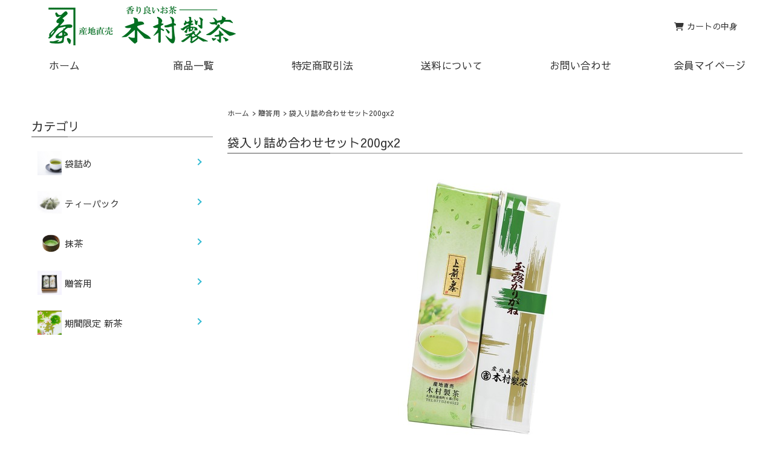

--- FILE ---
content_type: text/html; charset=UTF-8
request_url: http://kimuraseicha-eshop.com/p/item-detail/detail/i76.html
body_size: 7852
content:
<!DOCTYPE html>

<html lang="ja">
    <head>
        <meta charset="utf-8" />
        <meta name="viewport" content="width=device-width, initial-scale=1.0">
        <title>袋入り詰め合わせセット200gx2 ＜ 木村製茶</title>
<meta name="robots" content="noindex,nofollow" />	
<meta name="keywords" content="袋入り詰め合わせセット200gx2,贈答用,木村製茶" />

<link rel="stylesheet" href="https://static.ec-sites.net/css/destyle.css?tid=4863&prev_mode=" type="text/css">
<link rel="stylesheet" href="https://static.ec-sites.net/css/drawer.css" media="screen and (max-width:767px)">
<link rel="stylesheet" href="https://static.ec-sites.net/css/slick.css">
<link rel="stylesheet" href="https://static.ec-sites.net/css/slick-theme.css">
<link rel="stylesheet" href="/p/style/css/style.css?tid=4863&prev_mode=" type="text/css">
<link rel="stylesheet" type="text/css" href="https://static.ec-sites.net/css/icon.css" media="all">
<link rel="stylesheet" type="text/css" href="https://static.ec-sites.net/css/review-omission.css" media="all">
    <link rel="canonical" href="http://www.kimuraseicha-eshop.com/p/item-detail/detail/i76.html"/>
<script src="https://static.ec-sites.net/js/scroll/jquery-3.7.1.min.js"></script><script src="https://static.ec-sites.net/js/scroll/iscroll.js"></script><script src="https://static.ec-sites.net/js/drawer/drawer.min.js"></script><script src="https://static.ec-sites.net/js/slider/slick.min.js"></script><script src="https://static.ec-sites.net/js/append.js"></script><script src="https://static.ec-sites.net/js/lightbox/lightbox.js"></script><script src="https://static.ec-sites.net/js/review_str_omission.js"></script>
<meta property="og:image" content="https://pict1.ec-sites.jp/img/1631/378621/1500/20210330164849.jpg" />

</head>    
    
    <body class="drawer drawer--right">
        <header id="header">
            <div class="header-contents">
	<div class="site-title">
		<h2 class="text-xl"><a href="/"><span><img src="https://pict1.ec-sites.jp/img/1631/374851/20210303162502.png" border="0" alt="木村製茶" ></span></a></h2>
	</div>
	<div class="above-tablet">
		
		
		<a href="https://cart.ec-sites.jp/cart_step/pc/kago/es_shop_id/1631/"><i class="fas fa-shopping-cart"></i><span>カートの中身</span></a>
	</div>
</div>

<nav class="above-tablet text-md">
	<div class="container-fluid">
		<div class="menu-carts_navi-container">
			<ul id="menu-carts_navi" class="gnav">
					<li>
			<a class="drawer-brand" href="/">
				ホーム
		</a>
	</li>
	<li>
			<a class="drawer-brand" href="/p/item-list/list/">
				商品一覧
		</a>
	</li>
	<li>
			<a class="drawer-brand" href="/p/notice/trans/">
				特定商取引法
		</a>
	</li>
	<li>
			<a class="drawer-brand" href="/p/notice/ship/">
				送料について
		</a>
	</li>
	<li>
			<a class="drawer-brand" href="https://cart.ec-sites.jp/cart_step/shop-inquery/top/shid/1631/" target="_blank">
				お問い合わせ
		</a>
	</li>
	<li>
			<a class="drawer-brand" href="https://cart.ec-sites.jp/sp_step/mypage/top/shid/1631/">
				会員マイページ
		</a>
	</li>

			</ul>
		</div>
	</div>
</nav>

<!-- 769px以下 -->
<div class="header-contents">
	<div class="below-tablet below-tablet-cart">
		<a href="https://cart.ec-sites.jp/cart_step/pc/kago/es_shop_id/1631/"><i class="fas fa-shopping-cart"></i><span>カートの中身</span></a>
	</div>
</div>
<!-- hamburge-menu -->
<div role="banner" class="below-tablet">
	<button type="button" class="drawer-toggle drawer-hamburger">
		<span class="sr-only">toggle navigation</span>
		<span class="drawer-hamburger-icon"><span></span><span></span><span></span></span>
	</button>
	<nav class="drawer-nav" role="navigation">
		<ul class="drawer-menu">
				<li>
			<a class="drawer-brand" href="/">
				ホーム
		</a>
	</li>
	<li>
			<a class="drawer-brand" href="/p/item-list/list/">
				商品一覧
		</a>
	</li>
	<li>
			<a class="drawer-brand" href="/p/notice/trans/">
				特定商取引法
		</a>
	</li>
	<li>
			<a class="drawer-brand" href="/p/notice/ship/">
				送料について
		</a>
	</li>
	<li>
			<a class="drawer-brand" href="https://cart.ec-sites.jp/cart_step/shop-inquery/top/shid/1631/" target="_blank">
				お問い合わせ
		</a>
	</li>
	<li>
			<a class="drawer-brand" href="https://cart.ec-sites.jp/sp_step/mypage/top/shid/1631/">
				会員マイページ
		</a>
	</li>

		</ul>
		<div class="drawer-menu-sub">
			
			
		</div>
	</nav>
</div>
        </header>
        
        <button id="js-pagetop" class="pagetop"><span class="pagetop__arrow"></span></button>
        
        <!-- [EC_MAIN_VISUAL] -->

        <div class="container">

            <div class="main-contents">
                <div class="mainbox sinCol">

		<script type="text/javascript" src="https://static.ec-sites.net/js/hands_lib.js"></script>
<div class="breadcrumb"><span class="breadcrumb-item"><a href="/">ホーム</a></span><span class="breadcrumb-item"><a href="/p/item-list/list/cate_id/3/">贈答用</a></span><span class="breadcrumb-item">袋入り詰め合わせセット200gx2</span></div>
<h1>袋入り詰め合わせセット200gx2</h1>
	<div class="item-info">

				
				
				<div class="item_pictures">
	<ul class="main-item-img">
				<li>
			<a href="https://pict1.ec-sites.jp/img/1631/378621/1500/20210330164849.jpg" data-lightbox="main-img"><img src="https://pict1.ec-sites.jp/img/1631/378621/1500/20210330164849.jpg" alt="" /></a>
		</li>
			</ul>
	</div>


<script>
	jQuery(function ($) {
		//showImage
		/*main-item-img-slide*/
		$('.main-item-img').slick({
			infinite: true, 
			fade: false, 
			arrows: true,
			adaptiveHeight:true,
		});

		/*sub-item-img-slide*/
		$('.sub-item-img').slick({
			infinite: false, 
			slidesToShow: 3, 
			focusOnSelect: true, 
			arrows: false,
			asNavFor: '.main-item-img', 
		});

		/*main+sub-connected*/
		$('.main-item-img').on('beforeChange', function(event, slick, currentSlide, nextSlide) {
			var index = nextSlide; //次のスライド番号
			//サムネイルのslick-currentを削除し次のスライド要素にslick-currentを追加
			$(".sub-item-img .slick-slide").removeClass("slick-current").eq(index).addClass("slick-current");
		});
		
		//　cloneに対してはライトボックスを貼らない
		$('.slick-cloned a').removeAttr('data-lightbox');

		// LightBoxをループさせる
		lightbox.option({
			'wrapAround': true,
		})
	});
</script>


				<div class="item_name">
		<span class="i_value">袋入り詰め合わせセット200gx2</span>
</div>



<div class="item_price">
			<span class="i_title">売価：</span>
		<span class="i_value">
		<span class="dummy_show_price_937174 price">2,550</span>円&nbsp;
			</span>
</div>





<div class="item_stock">
		<span class="i_title">在庫数：</span>
		<span class="i_value"><span id="item-stock_937174"></span>在庫あり</span>
</div>

<div class="item_category">
		<span class="i_title">カテゴリ：</span>
		<span class="i_value"><a href="/p/item-list/list/cate_id/3/p0s0.html">贈答用</a></span>
</div>

<div class="item_genre">
		<span class="i_title">ジャンル：</span>
		<span class="i_value"><a href="/p/item-list/list/genre_id/5155/p0s0.html">玉露雁ケ音</a><a href="/p/item-list/list/genre_id/5157/p0s0.html">煎茶</a><a href="/p/item-list/list/genre_id/5164/p0s0.html">贈答用袋入り</a></span>
</div>


<div class="item_code">
		<span class="i_title">商品コード：</span>
		<span class="i_value">HT-22</span>
</div>


				
				<div id="inquirybtn" class="item_inquirybtn">
	<form action="https://cart.ec-sites.jp/cart_step/item-question/top/shid/1631/item_id/76/" target="_blank"><i class="fa-solid fa-envelope" style="vertical-align:-3px;"></i>&nbsp;&nbsp;<input type="submit" value="商品に関するお問い合わせ" ></form>
</div>

																<div id="cartbtn" class="cartbtn">
						<script>
	var userAgent = window.navigator.userAgent.toLowerCase();
	var options_cost_GfQSTFuLnF = [];
	var item_cost_GfQSTFuLnF    = null;
	var item_mem_cost_GfQSTFuLnF    = null;
	var selected_GfQSTFuLnF_1 = -1;var selected_GfQSTFuLnF_2 = -1;var selected_GfQSTFuLnF_3 = -1;
	var options_selected_GfQSTFuLnF =-1;
	var cost_GfQSTFuLnF = "2550";
	var fix_price_GfQSTFuLnF = "-1";
	var attr_price_setting_flag_GfQSTFuLnF = false;
	var attr_price_member_setting_flag_GfQSTFuLnF = false;
	var stock_attr_flag_GfQSTFuLnF = false;
	var option_use_flag_GfQSTFuLnF = false;
	var tk_cost_GfQSTFuLnF = '-1';
	var tk_snd_cost_GfQSTFuLnF = '-1';
	var cost_org_GfQSTFuLnF = "2550";
	var cost_mem_org_GfQSTFuLnF = "-1";
	var item_stock_GfQSTFuLnF = [];
    var stock_num_GfQSTFuLnF = "100000000";
	var tk_cost_org_GfQSTFuLnF = '-1';
	var tk_snd_cost_org_GfQSTFuLnF = '-1';
	var item_unit_GfQSTFuLnF = '';
	var item_exist_GfQSTFuLnF = null;
	var no_exist_GfQSTFuLnF = 0;

	window.addEventListener('load', function() {
		Object.keys(document.forms).forEach(function (key) {
			if( userAgent.indexOf('msie') != -1 || userAgent.indexOf('trident') != -1 ){
			}else{
				if( document.forms[key].name.includes('GfQSTFuLnF_carts') ){
					GfQSTFuLnF(document.forms[key]);
				}
			}
		});
	});
	function GfQSTFuLnF( my_form ){
		if( userAgent.indexOf('msie') != -1 || userAgent.indexOf('trident') != -1 ){
			return false;
		}
		var show_price = cost_org_GfQSTFuLnF;
		var qty  = my_form.elements['es_item_qty'];
		qty.value = parseInt( number_convert_GfQSTFuLnF( qty.value ));
			if( typeof( parseInt( qty.value ) ) != 'number' || parseInt( qty.value ) <= 1 ){
				qty.value = 1;
			}
		if( qty.value >= 1 ){
			show_price = changePrice_GfQSTFuLnF( qty , my_form , 'cost' );
			show_mem_price = changePrice_GfQSTFuLnF( qty , my_form , 'mem_cost' );
			show_fix_price = fix_price_GfQSTFuLnF * qty.value;
			// 定期購入
			show_tk_fst_price = changeTkPrice_GfQSTFuLnF( qty , my_form , tk_cost_org_GfQSTFuLnF );
			show_tk_snd_price = changeTkPrice_GfQSTFuLnF( qty , my_form , tk_snd_cost_org_GfQSTFuLnF );
		}

		//在庫数を取得
		if( true == stock_attr_flag_GfQSTFuLnF ){
			show_stock = calcStockAttr( my_form );
		}else{
			if( stock_num_GfQSTFuLnF = 100000000 ){
				show_stock = "";
			}else{
				show_stock = stock_num_GfQSTFuLnF;
			}
			
		}

		// 売価
		var priceSpanCheck = document.getElementsByClassName('dummy_show_price_937174');
		if( priceSpanCheck ){
			var priceSpan = document.getElementsByClassName('dummy_show_price_937174')[0];
			if( priceSpan ){
				if( no_exist_GfQSTFuLnF == 1 ){
					document.getElementsByClassName('dummy_show_price_937174')[0].style.display = 'inline';
					document.getElementsByClassName('dummy_show_price_937174')[0].innerHTML = '-';
				}else{
					document.getElementsByClassName('dummy_show_price_937174')[0].style.display = 'inline';
					document.getElementsByClassName('dummy_show_price_937174')[0].innerHTML = number_format_GfQSTFuLnF( show_price );
				}
			}
		}
		// 会員価格
		var memPriceSpanCheck = document.getElementsByClassName('dummy_show_mem_price_937174');
		if( memPriceSpanCheck ){
			var memPriceSpan = document.getElementsByClassName('dummy_show_mem_price_937174')[0];
			if( memPriceSpan ){
				if( no_exist_GfQSTFuLnF == 1 ){
					document.getElementsByClassName('dummy_show_mem_price_937174')[0].style.display = 'inline';
					document.getElementsByClassName('dummy_show_mem_price_937174')[0].innerHTML = '-' + '円';
				}else{
					document.getElementsByClassName('dummy_show_mem_price_937174')[0].style.display = 'inline';
					document.getElementsByClassName('dummy_show_mem_price_937174')[0].innerHTML = number_format_GfQSTFuLnF( show_mem_price ) + '円';
				}
				
			}
		}
		// 定価
		var fixPriceSpanCheck = document.getElementsByClassName('dummy_show_fix_price_937174');
		if( fixPriceSpanCheck ){
			var fixPriceSpan = document.getElementsByClassName('dummy_show_fix_price_937174')[0];
			if( fixPriceSpan ){
				document.getElementsByClassName('dummy_show_fix_price_937174')[0].style.display = 'inline';
				document.getElementsByClassName('dummy_show_fix_price_937174')[0].innerHTML = number_format_GfQSTFuLnF( show_fix_price ) + '';
			}
		}
		// 定期購入
		var tkPriceSpanCheck = document.getElementsByClassName('tk_price_fst');
		if( tkPriceSpanCheck ){
			var tkFstPriceSpan = document.getElementsByClassName('tk_price_fst')[0];
			var tkSndPriceSpan = document.getElementsByClassName('tk_price_snd')[0];
			if( tkFstPriceSpan ){
				document.getElementsByClassName('tk_price_fst')[0].style.display = 'inline';
				document.getElementsByClassName('tk_price_snd')[0].style.display = 'inline';
				if( no_exist_GfQSTFuLnF == 1 ){
					document.getElementsByClassName('tk_price_fst')[0].innerHTML = '-';
					document.getElementsByClassName('tk_price_snd')[0].innerHTML = '-';
				}else{
					document.getElementsByClassName('tk_price_fst')[0].innerHTML = number_format_GfQSTFuLnF( show_tk_fst_price ) + '';
					document.getElementsByClassName('tk_price_snd')[0].innerHTML = number_format_GfQSTFuLnF( show_tk_snd_price ) + '';
				}
			}
		}

		//在庫数を表示する
		var stockSpan = document.getElementById('item-stock_937174');
		
		if( stockSpan ){
			if( isNaN(show_stock) == true ){
				stockSpan.innerHTML = number_format_GfQSTFuLnF( show_stock );
			}else if( show_stock == -1 ){
				stockSpan.innerHTML = '-';
			}else{
				//数字と単位を連結して返却
				stockSpan.innerHTML = number_format_GfQSTFuLnF( show_stock ) + item_unit_GfQSTFuLnF;
			}
			
		}
		return false;
	}
	function changePrice_GfQSTFuLnF( qty , my_form , type ){
		var temp = cost_GfQSTFuLnF;
		if( true == stock_attr_flag_GfQSTFuLnF ){
			if( true == attr_price_setting_flag_GfQSTFuLnF ){
				temp = calcAttr_GfQSTFuLnF( my_form , type );
			}else{
				if( type == 'mem_cost' ){
					temp = cost_mem_org_GfQSTFuLnF;
				}else{
					temp = cost_org_GfQSTFuLnF;
				}
			}
		}else{
			if( type == 'mem_cost' ){
				temp = cost_mem_org_GfQSTFuLnF;
			}else{
				temp = cost_org_GfQSTFuLnF;
			}
		}

		if( type == 'mem_cost' && false == attr_price_member_setting_flag_GfQSTFuLnF ){
			temp = cost_mem_org_GfQSTFuLnF;
		}
		var selects = my_form.elements['es_option[]'];
		
		var option_price = 0;
		if( selects ){
			option_price = calcOpt_GfQSTFuLnF( selects , option_price );
		}
		temp = parseInt( temp ) + parseInt( option_price );
		if( qty.value > 0 ){
			temp = temp * qty.value;
		}
		return temp;
	}
	function changeTkPrice_GfQSTFuLnF( qty , my_form , tk_cost ){
		// 定期購入ではオプションと数量を計算
		var temp = tk_cost;
		
		var selects = my_form.elements['es_option[]'];
		var option_price = 0;
		if( selects ){
			option_price = calcOpt_GfQSTFuLnF( selects , option_price );
		}
		temp = parseInt( temp ) + parseInt( option_price );
		if( qty.value > 0 ){
			temp = temp * qty.value;
		}
		return temp;
	}
	function calcAttr_GfQSTFuLnF(my_form , type) {
		var attr = my_form.elements['es_item_attr[]'];
		if( Object.prototype.toString.call( attr ) === '[object HTMLSelectElement]' ){
			selected_1 = attr.value;
			selected_2 = -1;
			selected_3 = -1;
		}else{
			if (undefined != attr[0]) {
				if (undefined != attr[0].value) {
					selected_1 = attr[0].value;
				}
			}else{
			}
			if (undefined != attr[1]) {
				if (undefined != attr[1].value) {
					selected_2 = attr[1].value;
				}else{
					selected_2 = -1;
				}
			}else{
				selected_2 = -1;
			}
			if (undefined != attr[2]) {
				if (undefined != attr[2].value) {
					selected_3 = attr[2].value;
				}else{
					selected_3 = -1;
				}
			}else{
				selected_3 = -1;
			}
		}
		if( type == 'mem_cost' ){
			return item_mem_cost_GfQSTFuLnF[selected_1][selected_2][selected_3] ? item_mem_cost_GfQSTFuLnF[selected_1][selected_2][selected_3]:0;
		}else{
			return item_cost_GfQSTFuLnF[selected_1][selected_2][selected_3] ? item_cost_GfQSTFuLnF[selected_1][selected_2][selected_3]:0;
		}
	}
	function calcOpt_GfQSTFuLnF( selects , option_price ){
		var option_id;
		if( undefined === selects.name ){
			Array.prototype.forEach.call(selects, function(item) {
				if( item.name.match(/es_option/)){
					option_id = item.dataset.id.replace(/[^0-9]/g, '');
					options_selected_GfQSTFuLnF[option_id] = item.value;
				}
			});		
		}else if( selects.name.match(/es_option/) ){
			option_id = selects.dataset.id.replace(/[^0-9]/g, '');
			options_selected_GfQSTFuLnF[option_id] = selects.value;
		}

		for( var key in options_selected_GfQSTFuLnF ) {
		if (undefined != options_cost_GfQSTFuLnF[key][options_selected_GfQSTFuLnF[key]]) {
			option_price = parseInt(option_price) + parseInt(options_cost_GfQSTFuLnF[key][options_selected_GfQSTFuLnF[key]]);
		}
		}
		return option_price;
	}

	function number_format_GfQSTFuLnF(num) {
		return num.toLocaleString();
	}

	function number_convert_GfQSTFuLnF(str) {
		return str.replace(/[Ａ-Ｚａ-ｚ０-９]/g, function(s) {
			return String.fromCharCode(s.charCodeAt(0) - 0xFEE0);
		});
	}

	//属性在庫計算
	function calcStockAttr( my_form ) {
		//属性在庫を使っていなければreturn
		if( true != stock_attr_flag_GfQSTFuLnF ){
			return;
		}

		var attr = my_form.elements['es_item_attr[]'];
		if( Object.prototype.toString.call( attr ) === '[object HTMLSelectElement]' ){
			selected_1 = attr.value;
			selected_2 = -1;
			selected_3 = -1;
		}else{
			if (undefined != attr[0]) {
				if (undefined != attr[0].value) {
					selected_1 = attr[0].value;
				}
			}else{
			}
			if (undefined != attr[1]) {
				if (undefined != attr[1].value) {
					selected_2 = attr[1].value;
				}else{
					selected_2 = -1;
				}
			}else{
				selected_2 = -1;
			}
			if (undefined != attr[2]) {
				if (undefined != attr[2].value) {
					selected_3 = attr[2].value;
				}else{
					selected_3 = -1;
				}
			}else{
				selected_3 = -1;
			}
		}
			no_exist_GfQSTFuLnF = item_exist_GfQSTFuLnF[selected_1][selected_2][selected_3];
		return item_stock_GfQSTFuLnF[selected_1][selected_2][selected_3];
	}

</script><!-- (袋入り詰め合わせセット200gx2) ここから -->
<form method="post" action="https://cart.ec-sites.jp/cart_step/pc/pk00/"  name="GfQSTFuLnF_carts_form">
<dl><dt>個包装</dt><dd><label class="selectbox"><select name="es_simple_attr_sel[]">
<option value="0">しない</option>
<option value="1">する</option>
<option value="2">一部する</option>
</select></label></dd></dl>
<dl class="orderbutton ">
	<dt>
		<div>
			<p>数量</p>
			<label class="selectbox"><select name="es_item_qty" onChange="GfQSTFuLnF( this.form );">
<option value="1">1</option>
<option value="2">2</option>
<option value="3">3</option>
<option value="4">4</option>
<option value="5">5</option>
<option value="6">6</option>
<option value="7">7</option>
<option value="8">8</option>
<option value="9">9</option>
<option value="10">10</option>
<option value="11">11</option>
<option value="12">12</option>
<option value="13">13</option>
<option value="14">14</option>
<option value="15">15</option>
<option value="16">16</option>
<option value="17">17</option>
<option value="18">18</option>
<option value="19">19</option>
<option value="20">20</option>
<option value="21">21</option>
<option value="22">22</option>
<option value="23">23</option>
<option value="24">24</option>
<option value="25">25</option>
<option value="26">26</option>
<option value="27">27</option>
<option value="28">28</option>
<option value="29">29</option>
<option value="30">30</option>
<option value="31">31</option>
<option value="32">32</option>
<option value="33">33</option>
<option value="34">34</option>
<option value="35">35</option>
<option value="36">36</option>
<option value="37">37</option>
<option value="38">38</option>
<option value="39">39</option>
<option value="40">40</option>
<option value="41">41</option>
<option value="42">42</option>
<option value="43">43</option>
<option value="44">44</option>
<option value="45">45</option>
<option value="46">46</option>
<option value="47">47</option>
<option value="48">48</option>
<option value="49">49</option>
<option value="50">50</option>
<option value="51">51</option>
<option value="52">52</option>
<option value="53">53</option>
<option value="54">54</option>
<option value="55">55</option>
<option value="56">56</option>
<option value="57">57</option>
<option value="58">58</option>
<option value="59">59</option>
<option value="60">60</option>
<option value="61">61</option>
<option value="62">62</option>
<option value="63">63</option>
<option value="64">64</option>
<option value="65">65</option>
<option value="66">66</option>
<option value="67">67</option>
<option value="68">68</option>
<option value="69">69</option>
<option value="70">70</option>
<option value="71">71</option>
<option value="72">72</option>
<option value="73">73</option>
<option value="74">74</option>
<option value="75">75</option>
<option value="76">76</option>
<option value="77">77</option>
<option value="78">78</option>
<option value="79">79</option>
<option value="80">80</option>
<option value="81">81</option>
<option value="82">82</option>
<option value="83">83</option>
<option value="84">84</option>
<option value="85">85</option>
<option value="86">86</option>
<option value="87">87</option>
<option value="88">88</option>
<option value="89">89</option>
<option value="90">90</option>
<option value="91">91</option>
<option value="92">92</option>
<option value="93">93</option>
<option value="94">94</option>
<option value="95">95</option>
<option value="96">96</option>
<option value="97">97</option>
<option value="98">98</option>
<option value="99">99</option>
<option value="100">100</option>
</select></label>

		</div>
	</dt>
	<dd>
	<input type="submit" name="es_submit" value="カゴに入れる" >

	</dd>
</dl><input type="hidden" name="es_charset" value="utf-8">

<input type="hidden" name="es_item_id" value="76">
<input type="hidden" name="es_shop_id" value="1631">
<input type="hidden" name="es_stock_attr_flag" value="0">
</form>
<!-- (袋入り詰め合わせセット200gx2) ここまで -->

					</div>
											
				
				
	</div>
</div>



<style type="text/css">
.pr-container_192{
	background-image: url(https://pict1.ec-sites.jp/img/1631/534507/20250329165506.jpg) !important;
}
</style>

<div class="mainbox main_pr">
	<div class="pr-container pr-container_192">
		<div class="pr-inner">
						<p class="pr-text">
				木村製茶　本店
			</p>
						<button type="button" class="pr-button">
			<a href="https://kimuraseicha.com/publics/index/1/" target="_blank">木村製茶</a>
			</button>
					</div>                
	</div>
</div>


            </div><!-- /.main-contents -->

            <div class="side-contents">
                <div class="sidebox categorylist">
<h2>カテゴリ</h2>
<ul id="category">
<li><div class='main_category_only'><a href="/p/item-list/list/cate_id/1/p0s0.html" class="img-padding"><img src="https://pict1.ec-sites.jp/img/1631/377754/20210327145539.jpg" width="59" >袋詰め</a></div></li><li><div class='main_category_only'><a href="/p/item-list/list/cate_id/2/p0s0.html" class="img-padding"><img src="https://pict1.ec-sites.jp/img/1631/534505/20250329164702.jpg" width="59" >ティーパック</a></div></li><li><div class='main_category_only'><a href="/p/item-list/list/cate_id/6/p0s0.html" class="img-padding"><img src="https://pict1.ec-sites.jp/img/1631/548062/20250805104201.png" width="41" >抹茶</a></div></li><li><div class='main_category_only'><a href="/p/item-list/list/cate_id/3/p0s0.html" class="img-padding"><img src="https://pict1.ec-sites.jp/img/1631/534506/20250329164907.jpg" width="40" >贈答用</a></div></li><li><div class='main_category_only'><a href="/p/item-list/list/cate_id/5/p0s0.html" class="img-padding"><img src="https://pict1.ec-sites.jp/img/1631/437079/20220429152358.jpg" width="40" >期間限定 新茶</a></div></li>
</ul>
</div>
            </div><!-- /.side-contents -->

        </div><!-- /.container -->

        <div class="bottom-contents">
            <div class="bottombox">
	<h4>ショッピングガイド</h4>
	<div class="freebox">
	<!--以下はサンプルテキストです。HTMLやCSSなど自由に書き換えてご利用ください-->
<p><br><br></p>
<div class="information"><br>
<div class="title">お支払いについて</div>
<br>お支払い方法について<br><br>●コンビニ・ゆうちょ銀行での代金後払い<br>お支払い総額は商品代金＋送料＋税です。<br>内容をご確認の上、商品に同封しております払込用紙に記載しております期日までにお支払いください。<br>なお、一度に高額になる場合や、初めてお買い求めのお客様など一部ご利用頂けない場合がございます。 その場合当店からメール等でご連絡いたしますので、代金引き換もしくはクレジットカード決済をご利用くださいますようお願いいたします。<br>●代金引換<br>お支払い総額は商品代金＋送料＋代引き手数料＋税です。 代金は商品お届けの際に、運送会社（ヤマト運輸）の配達員にお支払いください。<br>＜代引き手数料＞（税込み）<br>　～９９９９円（税込商品代金）‥３３０円<br>１０,０００円～２９,９９９円（税込商品代金)‥４４０円<br>３０,０００円（税込商品代金）‥代引き手数料無料<br>●銀行振込<br>お支払い総額は商品代金＋送料＋税です。<br>振込手数料はお客様負担でお願いいたします。<br>払込用紙等発行しておりません。下記記載の口座にお振込みをお願いいたします。<br>振込名義がご注文者と異なる場合は、必ずご連絡くださいますようお願いいたします。<br>ご入金が確認次第、商品を発送いたします。<br>＊振込先：滋賀銀行本店　普通　１７５７３１<br>＊口座名義：有限会社木村製茶( ﾕ)ｷﾑﾗｾｲﾁｬ )<br>●カード払い<br>国内主要のクレジットカードがご利用になれます。 お支払い総額は商品代金＋送料＋税です。<br>当店でのクレジットカード決済はトークン方式を採用しております。トークン決済ではクレジット情報を別の文字列に置き換えての決済を行うため、万が一通信途中でクレジット情報が漏洩しても不正利用される心配はございませんので、ご安心してご利用いただけます。<br>なお、カード情報等は当店では一切保有いたしません。<br><br><br>
<div class="title">配送について</div>
<br>
<p style="font-weight: 600;">クロネコヤマト便・佐川急便</p>
<br>
<p>配送はクロネコヤマト便・佐川急便にてお届けいたします。</p>
<br><br>
<div class="title">返品について</div>
<br>
<p>初期不良・弊社手違い等合った場合は、商品到着後７日以内にご連絡を頂いた上で返品を受付けます。また、原則としてお客様都合による返品はお受けできませんので、予めご了承下さい。</p>
<br><br>
<div class="title">店舗情報</div>
<br>
<p>〒５２０-０００１　滋賀県大津市蓮池町６番１３号<br><br>TEL：077-524-4522／FAX：077-523-2288<br><br>営業時間：9:00～19:00（日・祝定休日）</p>
</div>
	</div>
</div>
        </div><!-- /.bottom-contents -->

        <footer>           
            <div class="footer-inner">
                <ul class="footer-navi">
		<li>
				<a href="/">ホーム</a>
				</li>
		<li>
				<a href="/p/item-list/list/">商品一覧</a>
				</li>
		<li>
				<a href="/p/notice/trans/">特定商取引法</a>
				</li>
		<li>
				<a href=" /p/notice/ship/">送料について</a>
				</li>
		<li>
				<a href="https://cart.ec-sites.jp/cart_step/shop-inquery/top/shid/1631/" target="_blank">お問い合わせ</a>
				</li>
	</ul>
<div class="footer_bottom">
	<div class="footer_boder"></div>
	<a href="/"><img src="https://pict1.ec-sites.jp/img/1631/374851/20210303162502.png" border="0" alt="木村製茶" ></a>
	<p class="copyright">Copyright (c) 2026 木村製茶 All Rights Reserved. </p>
	
</div>
            </div><!-- /.footer-inner -->
        </footer>

        <script type="text/javascript">
            
            jQuery(function ($) {
                /*drawer*/
                $('.drawer').drawer(); 
                
                /*category*/
                $('.sub_category').hide();
                $('.main_category').click(function(){
                    $('ul.sub_category').slideUp();
                    $('.main_category').removeClass('open');
                    if($('+ul.sub_category',this).css('display') == 'none'){
                        $('+ul.sub_category',this).slideDown();
                        $(this).addClass('open');
                    }
                });
                
                /*to-top*/
                $("#js-pagetop").click(function () {
                    $('html, body').animate({
                        scrollTop: 0
                    }, 300);
                });
                $(window).scroll(function () {
                    if ($(window).scrollTop() > 1) {
                        $('#js-pagetop').fadeIn(300).css('display', 'flex')
                    } else {
                        $('#js-pagetop').fadeOut(300)
                    }
                });
            
            
            });
            
            
        </script>
    <script charset="utf-8" src="https://js1.ec-sites.jp/estag.js?sid=1631"></script>
</body>
</html>

--- FILE ---
content_type: text/css;charset=UTF-8
request_url: http://kimuraseicha-eshop.com/p/style/css/style.css?tid=4863&prev_mode=
body_size: 11118
content:
@charset "UTF-8";
		@import url('https://fonts.googleapis.com/css2?family=Kiwi+Maru:wght@300&family=M+PLUS+1p&family=M+PLUS+Rounded+1c&family=Noto+Sans+JP&family=Noto+Serif+JP&family=Sawarabi+Gothic&family=Shippori+Mincho&family=Yusei+Magic&family=Zen+Kaku+Gothic+New&family=Zen+Kurenaido&family=Zen+Maru+Gothic&family=Zen+Old+Mincho&display=swap');
body{
	font-family:'Sawarabi Gothic', "Helvetica Neue", "Hiragino Sans", "Hiragino Kaku Gothic ProN", "Meiryo", sans-serif !important;
}:root{
	--bg-color:#FFFFFF;
	--text-color:#333333;
	--text-link-hover-color:#0088CC;
	--accent-color:#32BBD3;
	--border-color:#8C8C8C;
	--border-accent-color:#515151;
	--sidenavi-link-hover-bg-color:#ECECEC;
	--sidenavi-link-hover-text-color:#8C8C8C;
	--separator-line-color:#E3E3E3;
	--btn-bg-color:#8C8C8C;
	--btn-bg-light-color:#F2F2F2;
	--btn-hover-color:#515151;
	--btn-text-color:#FFFFFF;
	--footer-bg-color:#F7F7F7;
	--footer-text-color:#333333;
	--slide-arrow-bg-color:rgba(255,255,255,.5);
	--slide-arrow-bg-hover-color:#FFFFFF;
	--slide-arrow-color:#333333;
	--slide-dots-color:#333333;
	--cart-btn-bg-color:#515151;
	--cart-btn-text-color:#FFFFFF;
	--tkcart-btn-bg-color:#515151;
	--tkcart-btn-text-color:#FFFFFF;
	--cart-bg-color:#F7F7F7;
	--cart-text-color:#333333;
	--cart-icon-bg-color:#EE0038;
	--cart-icon-num-color:#FFFFFF;
	--font-size-xl: 3rem;
	--font-size-lg: 2rem;
	--font-size-md: 1.7rem;
	--font-size-sm: 1.5rem;
	--font-size-xs: 1.4rem;
	--font-size-xxs: 1.2rem;
}/* DEFAULT STYLE
====================================================*/
html {
    font-size: 62.5%;
}

body {
    min-width: 320px;
    font-size: 1.6em;
    font-family: "Helvetica Neue", "Hiragino Sans", "Hiragino Kaku Gothic ProN", "Meiryo", sans-serif;
    line-height: 1.7;
    background-color: var(--bg-color);
    color: var(--text-color);
}

a {
    margin: 0;
    padding: 0;
    color: var(--text-color);
    vertical-align: baseline;
    background: transparent;
    text-decoration: none;
    transition: all .3s ease;
}

a:hover,
a:focus {
    color: var(--text-link-hover-color);
}

table { border-spacing: 0; }
img { max-width: 100%; }

.side-contents,
.main-contents {
    margin: 1.2rem;
}

.container {
    max-width: 1200px;
    margin: 100px auto 0;
    word-wrap: break-word;
    word-break: break-all;
}

@media(min-width: 769px) {
    .container {
        margin-top: 0;
    }
}

.mainbox, .bottombox { margin-bottom: 3rem; }
.sidebox { margin-bottom: 2rem; }

footer { margin: 0 auto; }

.mainbox h1,
.sidebox h2,
.mainbox h4,
.sidebox h4,
.bottombox h4 {
    margin: 10px 0;
    border-bottom: solid 1px var(--border-color);
    position: relative;
    font-size: var(--font-size-lg);
    color: var(--text-color);
}

.mainbox h1:after,
.sidebox h2:after,
.mainbox h4:after,
.sidebox h4:after,
.bottombox h4:after {
    position: absolute;
    content: " ";
    display: block;
    border-bottom: solid 1px var(--border-accent-color);
    bottom: -1px;
    width: 20%;
}

.fwb {
    font-weight: 600;
}

.br-sp {
    display: block;
}

@media(min-width: 577px) {
    .br-sp {
        display: none;
    }
}



/* ヘッダー
====================================================*/

header {
    width: 100%;
    min-height: 50px;
    background-color: var(--bg-color);
    position: fixed;
    top: 0;
    z-index: 1000;
    box-shadow: 0 0 5px rgba(0, 0, 0, .2);
}

@media(min-width: 769px) {
    header {
        position: static;
        max-width: 1300px;
        margin: 0 auto;
        box-shadow: none;
    }
}

.header-contents {
    width: 100%;
    display: flex;
    justify-content: space-between;
    align-items: center;
    padding: .8rem 1rem 0;
    height: auto;
}

@media(min-width: 769px) {
    .header-contents {
        padding: 1rem 0 1rem 2.5rem;
    }
}

@media(min-width: 1200px) {
    .header-contents {
        padding-left: 6rem;
        padding-right: 3rem;
    }
}

.site-title {
    width: 65%;
}

@media(min-width: 769px) {
    .site-title {
        width: 50%;
    }
}

@media(min-width: 1200px) {
    .site-title {
        width: 60%;
    }
}

.site-title h1 a span,
.site-title h2 a span {
    font-size: var(--font-size-md);
    font-weight: bold;
    text-decoration: none;
    line-height: .8;
}

@media(min-width: 769px) {
    .site-title h1 a span,
    .site-title h2 a span {
        font-size: var(--font-size-lg);
        line-height: 1.2;
    }   
}

@media(min-width: 1164px) {
    .site-title h1 a span,
    .site-title h2 a span {
        font-size: var(--font-size-xl);
    }
}

.header-contents a {
    color: var(--text-color);
    font-size: var(--font-size-xs);
    text-decoration: none;
    padding-right: 3rem;
}

.header-contents a:hover {
    color: var(--text-link-hover-color);
}

.header-contents img {
    max-height: 35px;
    vertical-align: middle;
    margin-left: 2rem;
}

@media(min-width: 769px) {
    .header-contents img {
        max-width: 340px;
        max-height: 500px;
    }
}

@media(min-width: 940px) {
    .header-contents img {
        max-width: 500px;
    }
}

.below-tablet-cart {
    position: absolute;
    top: 10px;
    right: 40px;
}

.below-tablet-cart span {
    display: none;
}

.below-tablet-cart i {
    font-size: 30px
}

.above-tablet i {
    margin-right: 5px;
}

.below-tablet i {
    margin-right: 15px;
}


.gnav {
    display: flex;
    height: 4.5rem;
    margin: 0 auto 1rem;
    width: 100%;
}

.gnav li {
    width: 100%;
    list-style: none;
    position: relative;
    z-index: 99999;
}

.gnav li a {
    display: flex;
    justify-content: center;
    align-items: center;
    width: 100%;
    font-size: var(--font-size-md);
    color: var(--text-color);
    word-break: break-word;
    height: 4.5rem;
    line-height: 1.3;
    text-align: center;
    text-decoration: none;
    overflow: hidden;
    padding: 0 5px;
}

.gnav li a::after{
    position: absolute;
    bottom: .3em;
    left: 0;
    content: '';
    width: 100%;
    height: 3px;
    background-color: var(--accent-color);
    opacity: 0;
    transition: .3s;
}

.gnav li a:hover::after{
    bottom: 0;
    opacity: 1;
}

@media(max-width: 768px) {
    .above-tablet {
        display: none;
    }
}

@media(min-width: 769px) {
    .below-tablet {
        display: none;
    }
}


/* --- ハンバーガーメニュー --- */
.drawer-hamburger:hover {
    cursor: pointer;
    background-color: transparent;
}

.drawer--right.drawer-open .drawer-hamburger {
    right: 1em !important;
}

.drawer--right .drawer-hamburger, .drawer--right.drawer-open .drawer-nav, .drawer--right.drawer-open .drawer-navbar .drawer-hamburger {
    top: -10px;
    right: 15px;
    display: block;
}

.drawer-hamburger {
    width: 1.5rem;
}

.drawer-hamburger {
    position: fixed;
    z-index: 300;
    top: 0;
    display: block;
    box-sizing: content-box;
    width: 35px;
    margin-left: 20px;
    padding: 0;
    padding: 15px .75rem 0px !important;
    -webkit-transition: all .6s cubic-bezier(.19,1,.22,1);
    transition: all .6s cubic-bezier(.19,1,.22,1);
    -webkit-transform: translateZ(0);
    transform: translateZ(0);
    border: 0;
    outline: 0;
    background-color: transparent;
}

.drawer-hamburger-icon,.drawer-hamburger-icon:after,.drawer-hamburger-icon:before {
    width: 100%;
    background-color: transparent;
}

.drawer-hamburger-icon {
    position: relative;
    display: block;
    margin-top: 0px;
}

.sr-only {
    position: absolute;
    overflow: hidden;
    clip: rect(0,0,0,0);
    width: 1px;
    height: 1px;
    margin: -1px;
    padding: 0;
    border: 0;
}

.drawer-open .drawer-nav {
    width: 100% !important;
}

.drawer--right .drawer-nav {
    right: -16.25rem;
    -webkit-transition: right .6s cubic-bezier(.19,1,.22,1);
    transition: right .6s cubic-bezier(.19,1,.22,1);
    display: none;
}

.drawer-nav {
    position: fixed;
    z-index: 2;
    top: 0;
    overflow: hidden;
    width: 100%;
    height: 100%;
    color: var(--text-color);
    background-color: var(--bg-color);
}

.drawer-nav {
    background-color: rgba(255,255,255,.9)!important;
}

.drawer-menu {
    margin: 6rem 0 0 !important;
    padding: 0;
    list-style: none;
    text-align: center;
}

.drawer-menu-sub {
    display: flex;
    flex-direction:column;
    align-items: center;
}

.drawer-menu-sub a {
    font-weight: 600;
}


.drawer-nav .drawer-menu a,
.drawer-nav .drawer-menu-sub a {
    color: #333333;
}

.drawer-nav .drawer-menu a:hover,
.drawer-nav .drawer-menu-sub a:hover {
    color: var(--text-link-hover-color);
}

.drawer-nav .drawer-brand,
.drawer-nav .drawer-menu-sub {
    font-size: 1.5rem;
    line-height: 3.75rem;
    padding-right: .75rem;
    padding-left: .75rem;
    text-decoration: none;
    color: #333333;
}

.drawer-hamburger-icon,
.drawer-open .drawer-hamburger-icon {
    position: relative;
    background-color: var(--text-color);
    cursor: pointer;
    width: 40px;
    height: 40px;
    border-radius: 5px;
}

.drawer-hamburger-icon span {
    display: inline-block;
    transition: all .4s;
    position: absolute;
    left: 11px;
    height: 2px;
    border-radius: 5px;
    background-color: var(--bg-color);
    width: 45%;
}

.drawer-hamburger-icon span:nth-of-type(1) {
    top: 8px;
}

.drawer-hamburger-icon span:nth-of-type(2) {
    top: 14px;
}

.drawer-hamburger-icon span:nth-of-type(3) {
    top: 20px;
}

.drawer-hamburger-icon span:nth-of-type(3)::after {
    content: "Menu";
    position: absolute;
    top: 3px;
    left: -5px;
    color: var(--bg-color);
    font-size: 1rem;
    text-transform: uppercase;
}


.drawer-open .drawer-hamburger-icon span:nth-of-type(1) {
    top: 8px;
    left: 10px;
    transform: translateY(6px)rotate(-45deg);
    width: 50%;
}

.drawer-open .drawer-hamburger-icon span:nth-of-type(2) {
    opacity: 0;
}

.drawer-open .drawer-hamburger-icon span:nth-of-type(3) {
    top: 8px;
    left: 10px;
    transform: translateY(6px)rotate(45deg);
    width: 50%;
}

.drawer-open .drawer-hamburger-icon span:nth-of-type(3)::after {
    content: "Close";
    transform: translateY(0)rotate(-45deg);
    top: 3px;
    left: 5px;
}





/* ブロック共通
====================================================*/
/* --- 2カラム切り替え --- */
@media(min-width : 1164px) { 
    .container {
        display: flex;
    }
    
    .side-contents {
        width: 300px;
    }
    .main-contents {
        flex: 1;
        order: 2;
    }
}


/* --- topcontent_slider --- */
.main-visual-slide {
    margin-top: 70px;
    overflow: hidden;
}

@media(min-width: 769px) {
    .main-visual-slide {
        margin-top: 0;
        overflow: hidden;
    }
}

.main-visual-slide .sliderArea {
    background: var(--bg-color);
}
.main-visual-slide .slider .slick-list {
    overflow: visible;
}

.main-visual-slide .slider .slide {
    width: 1000px;
}

.main-visual-slide .slider .slide img {
    max-width: 100%;
}

@media(max-width:768px) {
    .main-visual-slide .slick-slide img {
        height: 50vw !important;
    }
}

.main-visual-slide .slider .slider-img {
    margin: 0 5px;
}

.main-visual-slide .slick-prev,
.main-visual-slide .slick-next {
    z-index: 100;
}

.main-visual-slide .slick-prev {
    left: 3%;
}
.main-visual-slide .slick-next {
    right: 3%;
}

.main-visual-slide .slick-prev,
.main-visual-slide .slick-next {
    background: var(--slide-arrow-bg-color);
    height: 44px;
    width: 44px;
    border-radius: 50%;
    -webkit-box-shadow: 0px 3px 6px rgba(0,0,0,.1607843137);
    box-shadow: 0px 3px 6px rgba(0,0,0,.1607843137);
    -webkit-transition: .3s;
    transition: .3s;
}

.main-visual-slide .slick-prev:hover,
.main-visual-slide .slick-next:hover {
    background: var(--slide-arrow-bg-hover-color);
    
}

.main-visual-slide .slick-prev:before {
    border-left: 3px solid var(--slide-arrow-color);
    -webkit-transform: rotate(-45deg) translate(12px, 12px);
    transform: rotate(-45deg) translate(12px, 12px);
}

.main-visual-slide .slick-next:before {
    border-left: 3px solid var(--slide-arrow-color);
    -webkit-transform: rotate(134deg) translate(-10px, -10px);
    transform: rotate(134deg) translate(-10px, -10px);
}

.main-visual-slide .slick-prev:before,
.main-visual-slide .slick-next:before {
    content: "";
    display: block;
    width: 13px;
    height: 13px;
    border-top: 3px solid var(--slide-arrow-color);
}

.main-visual-slide .slick-dots li button:before {
    font-size: 16px;
    top: 6px;
    color: var(--slide-dots-color);
}


/* --- other_slider --- */
.carouselbox {
    margin: 20px auto 40px;
    max-width: 800px;
    width: 100%;
}

.carouselbox-img {
    margin: 0 5px;
    overflow: visible;    
}
.carouselbox-img img {
    height: auto;
    width: 100%;
}

.sidebox .carouselbox {
    width: 80%;
}

.carouselbox .slick-list {
    margin-bottom: 7rem;
}

.carouselbox .slick-next {
    right: 15px;
}
.carouselbox .slick-prev {
    left: 15px;
}

@media(min-width: 880px) {
    .carouselbox .slick-next {
        right: -27px;
    }
    .carouselbox .slick-prev {
        left: -27px;
    }
}

.carouselbox .slick-prev,
.carouselbox .slick-next {
    background: var(--btn-bg-light-color);
    height: 27px;
    width: 27px;
    border-radius: 50%;
    -webkit-transition: .3s;
    transition: .3s;
    z-index: 999;
}

.carouselbox .slick-prev:hover,
.carouselbox .slick-next:hover {
    background: var(--slide-arrow-bg-hover-color);
}

.carouselbox .slick-prev::before,
.carouselbox .slick-next::before {
    content: "";
    display: block;
    width: 10px;
    height: 10px;
    border-top: 2px solid var(--slide-arrow-color);
}

.carouselbox .slick-prev::before {
    border-left: 2px solid var(--slide-arrow-color);
    -webkit-transform: rotate(-45deg) translate(8px, 7px);
    transform: rotate(-45deg) translate(8px, 7px);
}

.carouselbox .slick-next::before {
    border-left: 2px solid var(--slide-arrow-color);
    -webkit-transform: rotate(134deg) translate(-5px, -4px);
    transform: rotate(134deg) translate(-5px, -4px);
}


.carouselbox .slick-dots li button::before {
    font-size: 13px;
    top: 6px;
    color: var(--slide-dots-color);
}

.carouselbox .slick-dots li button::before:hover {
    color: var(--slide-dots-color);
}

/* --- リンク集 --- */
.main_link ul,
.side_link ul {
    padding-bottom: 5px;
}

.main_link ul li,
.side_link ul li {
    font-size: var(--font-size-sm);
    list-style: none;
    position: relative;
    background: none;
    padding: 3px 0;
    border-bottom: 1px solid var(--separator-line-color);
}

.main_link ul li a,
.side_link ul li a {
    display: block;
    color: var(--text-color);
    padding: 5px 0 5px 20px;
}

.main_link ul li a:hover,
.side_link ul li a:hover {
    color: var(--text-link-hover-color);
}

.main_link ul li a:before,
.side_link ul li a:before {
    display: block;
    position: absolute;
    top: 15px;
    left: 0;
    width: 6px;
    height: 6px;
    border-top: solid 2px var(--accent-color);
    border-right: solid 2px var(--accent-color);
    -webkit-transform: rotate(45deg);
    transform: rotate(45deg);
    content: "";
}


/* --- PRボックス --- */
.mainbox .pr-container,
.sidebox .pr-container,
.bottombox .pr-container {
    width: 100%;
    text-align: center;
    min-height: 200px;
    margin-top: 20px;
    margin-bottom: 40px;
    padding: 3rem;    
    background-image: url(./files/parallax-bg.png);
    background-size: cover;
    background-repeat: no-repeat;
}

.sidebox .pr-container {
    height: 100%;
    min-height: 300px;
    padding: 5rem;
}

@media(min-width: 576px) {
    .mainbox .pr-container,
    .bottombox .pr-container {
        height: 100%;
        min-height: 300px;
        padding: 5rem;
    }    
}

@media(min-width: 1164px) {
    .sidebox .pr-container {
        padding: 2rem;
        min-height: 200px;
    }
}

.mainbox .pr-inner,
.sidebox .pr-inner,
.bottombox .pr-inner {
    width: 98%;
    background-color: var(--bg-color);
    opacity: .9;
    margin: 0 auto;
    padding: 2rem 2rem 3rem;
}

@media(min-width: 576px) {
    .mainbox .pr-inner,
    .sidebox .pr-inner,
    .bottombox .pr-inner {
        width: 90%;
        padding: 3rem;
    }
}

@media(min-width: 1164px) {
    .sidebox .pr-inner {
        width: 90%;
        padding: 1.5rem 1rem 3rem;
    }
}

.mainbox .pr-title,
.sidebox .pr-title,
.bottombox .pr-title {
    font-weight: 600;
    font-size: var(--font-size-md);
    color: var(--text-color);
    margin-bottom: 1rem;
}

@media(min-width: 576px) {
    .mainbox .pr-title,
    .sidebox .pr-title,
    .bottombox .pr-title {
        font-size: var(--font-size-xl);
    }
}

@media(min-width: 1164px) {
    .sidebox .pr-title {
        font-size: var(--font-size-md);
    }
}

.mainbox .pr-text,
.sidebox .pr-text,
.bottombox .pr-text {
    font-size: var(--font-size-sm);
    color: var(--text-color);
    margin-bottom: 2rem;
}

@media(min-width: 576px) {
    .mainbox .pr-text,
    .sidebox .pr-text,
    .bottombox .pr-text {
        font-size: var(--font-size-md);
    }
}

@media(min-width: 1164px) {
    .sidebox .pr-text {
        font-size: var(--font-size-sm);
    }
}

.mainbox .pr-button a,
.sidebox .pr-button a,
.bottombox .pr-button a {
    background-color: var(--btn-bg-color);
    font-size: var(--font-size-sm);
    color: var(--btn-text-color);
    padding: 1rem 2rem;
    border: none;
}

@media(min-width: 576px) {
    .mainbox .pr-button a,
    .sidebox .pr-button a,
    .bottombox .pr-button a {
        font-size: var(--font-size-md);
    }
}

@media(min-width: 1164px) {
    .sidebox .pr-button a {
        font-size: var(--font-size-sm);
    }
}

.mainbox .pr-button a:hover,
.sidebox .pr-button a:hover,
.bottombox .pr-button a:hover {
    opacity: .8;
}



/* --- 商品リスト共通デザイン --- */
.mainbox .item_thumbnail,
.sidebox .item_thumbnail,
.bottombox .item_thumbnail {
    display: flex;
    flex-wrap: wrap;
    margin-top: 30px;
}

.mainbox .item_list,
.sidebox .item_list,
.bottombox .item_list {
    position: relative;
    box-sizing: border-box;
    margin-bottom: 50px;
    padding-left: 7px;
    padding-right: 7px;
    width: 33.3333%;
    word-break: break-all;
}

@media(min-width: 769px) {
    .mainbox .item_list,
    .sidebox .item_list,
    .bottombox .item_list {
        padding-left: 20px;
        padding-right: 20px;
    }
}

@media(min-width: 1164px) {
    .sidebox .item_list {
        width: 90%;
        padding-left: 40px;
        padding-right: 40px;
        margin: 0 auto 30px;
    }
    .sidebox .item-list__simpletext {
        display: none;
    }
    .bottombox .item_list {
        width: 25%;
    }
}

.mainbox .item_thumbnail_list .item_list,
.mainbox .item_thumbnail_list_noimg .item_list {
    display: flex;
    width: 100%;
    margin-bottom: 2rem;
    border-bottom: dotted 1px #CCCCCC;
}

.mainbox .item_thumbnail_list .item_list {
    padding-bottom: 1.5rem;
}

.mainbox .item_thumbnail_list .item_list__img {
    width: 30%;
    height: 100%;
}

.mainbox .item_thumbnail_list .item-list__txt {
    margin-left: 2rem;
    width: 70%;   
}

.mainbox .item_thumbnail_list_noimg .item-list__txt {
    padding-bottom: 2rem;
}

.mainbox .item_list__img,
.sidebox .item_list__img,
.bottombox .item_list__img {
    position: relative;
    margin-bottom: 10px;
    text-align: center;
    background: #FFFFFF;
}

.mainbox .square-img:before,
.sidebox .square-img:before,
.bottombox .square-img:before {
    display: block;
    padding-top: 100%;
    content: "";
    background: var(--bg-color);
}

.mainbox .square-img a,
.sidebox .square-img a,
.bottombox .square-img a {
    display: block;
    position: absolute;
    top: 0;
    left: 0;
    width: 100%;
    height: 100%;
}

.mainbox .square-img,
.sidebox .square-img,
.bottombox .square-img {
    overflow: hidden;
}

.mainbox .square-img img,
.sidebox .square-img img,
.bottombox .square-img img {
    position: absolute;
    top: 0;
    right: 0;
    bottom: 0;
    left: 0;
    max-width: 100%;
    max-height: 100%;
    transition: none;
    margin:auto;
}

.mainbox .square-img img:hover,
.sidebox .square-img img:hover,
.bottombox .square-img img:hover {
    transform: none;
}

@media(min-width: 769px) {
    .mainbox .square-img img,
    .sidebox .square-img img,
    .bottombox .square-img img {
        transition: .3s;
    }

    .mainbox .square-img img:hover,
    .sidebox .square-img img:hover,
    .bottombox .square-img img:hover {
        transform: scale(1.05, 1.05);
    }
}

.item-list__txt div {
    color: var(--text-color);
    font-size: var(--font-size-xs);
}

@media(min-width: 769px) {
    .item-list__price p {
        font-size: var(--font-size-sm);
    }
}

.item-list__price span.price {
    font-size: var(--font-size-md);
    margin-right: 2px;
}

.item-list__txt div a {
    font-weight: 700;
    color: var(--text-color);
    font-size: var(--font-size-sm);
}

@media(min-width: 769px) {
    .item-list__txt div a {
        font-size: var(--font-size-sm);
    }
}

.item-list__txt div a:hover {
    color: var(--text-link-hover-color);
}




/* メインコンテンツ
====================================================*/

/* --- ショップレビュー・全商品レビュー --- */
.e-rev-box1 {
    margin: 0;
    padding: 0;
    border: 0;
    display: flex;
    flex-direction: column;
}

@media(min-width: 769px) {
    .e-rev-box1 {
        flex-direction: row;
        align-items: center;
        justify-content: space-between;
    }
}

.rev-star-score {
    width: 100%;
    margin: 0 0 0 5px;
    color: var(--text-color);
    font-size: var(--font-size-xs);
    display: inline-block;
    vertical-align: baseline;
}

@media(min-width: 769px) {
    .rev-star-score {
        width: 49%;
    }
}

.rev-star-score img {
    vertical-align: text-top;
}

.rev-star-score span {
    margin: 3px;
    font-size: var(--font-size-md);
    color: var(--accent-color);
    font-weight: 600;
}

.rev-write-button {
    width: 100%;
    display: inline-block;
    padding: 3px 10px;
    text-align: center;
    margin-top: 1rem;
}

@media(min-width: 769px) {
    .rev-write-button {
        width: 49%;
        text-align: right;
        margin-top: 0;
    }
}

.rev-write-button input[type="submit"] {
    display: inline-block;
    vertical-align: middle;
    width: 100%;
    margin: 0;
    padding: 6px 25px;
    color: var(--text-color);
    font-weight: bold;
    letter-spacing: .5pt;
    text-decoration: none;
    background-color: var(--bg-color);
    border: 1px solid var(--btn-bg-color);
    cursor: pointer;
    transition-duration: .3s;
    -webkit-transition-duration: .3s;
    -moz-transition-duration: .3s;
    -o-transition-duration: .3s;
    -ms-transition-duration: .3s;
}

@media(min-width: 769px) {
    .rev-write-button input[type="submit"] {
        width: auto;
    }
}

.rev-write-button input[type="submit"]:hover {
    color: var(--btn-text-color);
    background-color: var(--btn-hover-color);
    border: 1px solid var(--btn-hover-color);
}

.e-rev-article {
    margin: 1.5rem;
    padding-bottom: 2rem;
    text-align: left;
    border-bottom: dashed 1px var(--separator-line-color);
    clear: both;
}

.rev-art-box1 {
    margin: 10px 0;
    clear: both;
}

.e-rev-box2 {
    margin: 0;
    padding: 25px 10px 35px;
    border: 0;
    text-align: right;
    clear: both;
}

.rev-art-title {
    font-size: 115%;
    font-weight: bold;
}

.e-rev-article img,
.e-rev-article span {
    margin: 0;
    padding: 0;
    border: 0;
    display: inline;
}

.e-rev-article img {
    vertical-align: baseline;
}

span.rev-art-date {
    margin-left: 10px;
    font-size: 85%;
    color: var(--text-color);
    display: inline-block;
}

span.reviewer-info {
    margin-left: 5px;
    color: var(--text-color);
}

.reviewer-free {
    display: inline-block;
}

.reviewer-free span {
    line-height: 1.8em;
    margin: 0 10px;
    font-size: 90%;
    color: var(--text-color);
    display: inline-block;
}

p.itemreview-comment {
    margin-left: 5px;
    line-height: 1.7em;
}

.rev-star-score-all {
    color: var(--text-color);
    font-size: var(--font-size-xs);
}

.rev-star-score-all span {
    margin: 3px;
    font-size: var(--font-size-md);
    color: var(--accent-color);
    font-weight: 600;
}

.rev-star-score-all img {
    vertical-align: text-top;
}

.rev-reply img.rep-img {
    margin: 0 6px;
    padding: 0;
    display: inline;
}

.rev-reply-title {
    margin-top: 10px;
    font-weight: bold;
    display: inline;
}

.rev-reply-comment {
    margin: 10px 5px 10px 30px;
    line-height: 1.7em;
}




/* --- TableLayout --- */
.mainbox .tablebox {
    width: 95%;
    margin: 2rem auto;
}

.mainbox .tablebox th {
    background: var(--bg-color);
    text-align: left;
    vertical-align: top;
}

@media(min-width: 577px) {
    .mainbox .tablebox th {
        width: 30%;
        display: table-cell;
    }
}

.mainbox .tablebox th,
.mainbox .tablebox td {
    display: block;
    padding: 1rem;
    border: 1px solid #DDDDDD;
}

@media(min-width: 577px) {
    .mainbox .tablebox th,
    .mainbox .tablebox td {
        display: table-cell;
    }
}

/* --- 各種ページ　ヘッダー＆フッター --- */
.mainbox .cms_free_header,
.mainbox .cms_free_footer {
    margin: 1rem 1rem 0;
}

.mainbox .cms_free_box {
    margin: 2rem 1rem;
}


/* 商品一覧
====================================================*/

.item_sort {
    display: flex;
    justify-content: space-between;
    align-items: center;
    margin: 0 1rem 1rem;
    font-size: var(--font-size-xs);
}

.item_switchingonly {
    display: flex;
    justify-content: flex-end;
    margin: 0 1rem 1.3rem;
    font-size: var(--font-size-xs);
}

.list-switching {
    display: flex;
}

.list-switching li {
    background-color: #FFFFFF;
    border: 1px solid #CCCCCC;
    margin-left: -1px;
    padding: 4px 8px 1px;
}

.list-switching li:first-child {
    border-radius: 5px 0 0 5px;
}

.list-switching li:last-child {
    border-radius: 0 5px 5px 0;
}

.list-switching li i {
    font-size: 16px;
    color: #333333;
}

.list-switching li i:hover {
    color: var(--text-link-hover-color);
}

.list-switching li.current {
    background-color: #F2F2F2;
    pointer-events: none;
}

.list-switching li.current i {
    color: #333333;
}

.itemsort_select {
    display: inline-flex;
    align-items: center;
    position: relative;
}

.itemsort_select::after {
    position: absolute;
    right: 10px;
    width: 12px;
    height: 8px;
    background-color: #535353;
    clip-path: polygon(0 0, 100% 0, 50% 100%);
    content: '';
    pointer-events: none;
}

.itemsort_select select {
    appearance: none;
    width: 150px;
    height: 2.5em;
    padding: .4em calc(.8em + 30px) .4em .8em;
    border: 1px solid #CCCCCC;
    border-radius: 3px;
    background-color: var(--bg-color);
    color: var(--text-color);
    font-size: var(--font-size-xs);
    cursor: pointer;
    font-family:inherit;
}


.itemsort_select input[type="submit"]{
    cursor: pointer;
    font-family: FontAwesome;
    border: none;
    background: var(--btn-bg-color);
    text-align: center;
    color: var(--btn-text-color);
    margin-left: .5rem;
    width: 5em;
    height: 2.5em;
    outline : none;
    border-radius: 3px;
    -webkit-border-radius: 3px;
    -moz-border-radius: 3px;
}

.itemsort_select input[type="submit"]:hover {
    background: var(--btn-hover-color);
}

.page_nav {
    display: flex;
    justify-content: space-between;
    margin: 0 1rem;
    font-size: var(--font-size-xs);
}

.item-list__txt .item-list__category a,
.item-list__txt .item-list__genre a {
    font-weight: normal;
    color: var(--text-color);
}

.item-list__txt .item-list__category a::after,
.item_category span.i_value a::after {
    content: '>';
    padding: 0 .3em;
    color: var(--accent-color);
    font-weight: 600;
}

.item-list__txt .item-list__category a:last-child::after,
.item_category span.i_value a:last-child::after {
    content: '';
}

.item-list__txt .item-list__genre {
    margin-bottom: .5rem;
}

.item-list__txt .item-list__genre a {
    display: inline-block;
}

.item-list__txt .item-list__genre a,
.item_genre span.i_value a {
    border: 1px solid var(--border-color);
    margin: .3rem;
    padding: 0 .4rem;
    border-radius: 3px;
}

.item-list__txt .item-list__genre a::before,
.item_genre span.i_value a::before {
    content: "\f02b";
    margin-right: 3px;
    color: var(--accent-color);
    font-size: var(--font-size-sm);
    font-family: "Font Awesome 5 Free";
    font-weight: 600;
}

.item-list__txt .item-list__genre a:hover,
.item_genre span.i_value a:hover {
    background-color: var(--btn-bg-light-color);
}

.item-list__shipfee {
    margin: .5rem 0;
}
.item-list__shipfee span {
    display: inline-block;
    margin: .2rem;
}

@media(min-width: 577px) {
    .item-list__shipfee {
        margin: .7rem 0;
    }
}

.item-list__shipfee .freeship,
.item-list__shipfee .othership,
.item-list__shipfee .mailship,
.item-list__shipfee .tkitem{
    background-color: var(--btn-bg-light-color);
    color: var(--text-color);
    margin-right: 3px;
    padding: 0 .4rem;
    border-radius: 3px;
}

.item-list__icons img {
    vertical-align: middle;
}

.under-category {
    display: flex;
    flex-wrap: wrap;
    margin-left: 1.3rem;
    margin-bottom: 1.5rem;
}

.under-category li {
    position: relative;
    margin-bottom: .5rem;
}

.under-category li a {
    display: inline-block;
    margin-right: 1rem;
    padding: .3rem 1rem;
    color: var(--text-color);
    background: var(--btn-bg-light-color);
    font-size: var(--font-size-sm);
}

.under-category li a:hover {
    background: var(--btn-bg-color);
    color: var(--btn-text-color);
}

.under-category li a span {
    margin-right: .5rem;
    color: var(--accent-color);
}

/* --- pagination --- */
.page-total {
    font-size: var(--font-size-xs);
    color: var(--text-color);
    text-align: center;
    margin-bottom: 1rem;
}
.pagination {
    display: flex;
    justify-content: center;
    align-items: center;
    gap: 0 8px;
    list-style-type: none;
    padding: 0;
}

.pagination a {
    display: flex;
    justify-content: center;
    align-items: center;
    width: 2em;
    height: 2em;
    border-radius: 1px;
    background-color: var(--btn-bg-light-color);
    color: var(--text-color);
    transition: none;
}

.pagination .current {
    display: flex;
    justify-content: center;
    align-items: center;
    width: 2em;
    height: 2em;
    border-radius: 1px;
    background-color: var(--btn-bg-color);
    color: var(--btn-text-color);
    pointer-events: none;
    transition: none;
}

.pagination a:not(:hover) {
    text-decoration: none;
}

.pagination a:hover {
    background-color: var(--btn-bg-color);
    color: var(--btn-text-color);
}

.pagination .current a {
    background-color: var(--btn-bg-color);
    color: var(--btn-text-color);
    pointer-events: none;
}

.pagination .prev a,
.pagination .next a {
    gap: 0 4px;
    width: auto;
    padding: .5em .8em;
    line-height: 1;
}

.pagination .prev a::before {
    border-bottom: 1px solid var(--text-color);
    border-left: 1px solid var(--text-color);
}

.pagination .next a::after {
    border-top: 1px solid var(--text-color);
    border-right: 1px solid var(--text-color);
}

.pagination .prev a:hover::before {
    border-bottom: 1px solid var(--btn-text-color);
    border-left: 1px solid var(--btn-text-color);
}

.pagination .next a:hover::after {
    border-top: 1px solid var(--btn-text-color);
    border-right: 1px solid var(--btn-text-color);
}

@media(max-width: 576px) {
    .pagination .prev,
    .pagination .next{
        display:none;
    }
}

/* 商品詳細
====================================================*/
.item_price .price,
.item_tkprice .price {
    font-weight: 600;
    font-size: var( --font-size-xl);
    margin-right: 3px;
}

.item_tkprice {
    line-height: 1.2;
}

.item_price a,
.item_stock a {
    text-decoration: underline;
    margin-left: 10px;
}

.item_shipfee,
.item_sharesns {
    margin-top: 1rem;
    margin-bottom: 1rem;
}
.item_shipfee span {
    background-color: var(--btn-bg-light-color);
    border-radius: 3px;
    margin: .5rem;
    padding: .3rem .8rem;
}

.item_category,
.item_genre {
    margin: .5rem 0;
}

.item_category span.i_value a::after {
    padding: 0 .5em;
}

.item_sharesns {
    display: flex;
}

.item_sharesns iframe {
    vertical-align: initial;
}

.item_sharesns .fb-share-button span{
    margin-left:3px;
    vertical-align: initial !important;
}

.item_inquirybtn input[type="submit"] {
    font-size: var(--font-size-sm);
    color: var(--text-color);
    text-decoration: underline;
    cursor: pointer;
}

.item_inquirybtn input[type="submit"]:hover {
    color: var(--text-link-hover-color);
    text-decoration: underline;
}

.cms-sp-review {
    border-top: solid 1px var(--separator-line-color);
    padding: 2rem .8rem;
    margin-top: 3rem;
}

div.e-rev-box1 p.rev-item-name {
    font-weight: bold;
    color: var(--text-color);
    font-size: var(--font-size-md);
}

@media(min-width:769px) {
    .itempage_rev .e-rev-box1 {
        display: grid;
        grid-template-columns: 50% 50%;
    }
    
    .itempage_rev .e-rev-box1 .rev-item-name {
        grid-column: 1 / 3;
    }
    
    .itempage_rev .e-rev-box1 .rev-star-score {
        width: auto;
    }
    
    .itempage_rev .e-rev-box1 .rev-write-button {
        width: auto;
    }
}




.main_relateditems h3 {
    background: var(--btn-bg-light-color);
    border-top: 2px solid var(--accent-color);
    box-sizing: border-box;
    color: var(--text-color);
    font-weight: bold;
    margin: 0 0 20px;
    padding: 10px 15px 10px;
}

.main_relateditems .item_thumbnail .item-list__price .price {
    font-size: var(--font-size-md);
    margin-right: 2px;
}

.main_relateditems .item_thumbnail .item-list__price del {
    margin-right: 5px;
    font-size: var(--font-size-sm);
}



/* --- singleColumn --- */
.sinCol {
    margin-bottom: 5rem;
}

.sinCol .item-info {
    padding: .8rem;
}

.sinCol .item_icons,
.sinCol .item_freehtml {
    margin-bottom: 1rem;
}

.sinCol .item_pictures {
    width: 100%;
    max-width: 480px;
    margin: 0 auto;
    position: relative;
}

.sinCol .item_pictures .main-item-img img {
    width: 100%;
    vertical-align: bottom;
}

.sinCol .main-item-img {
    margin: 0 auto 5px;
}

.sinCol .main-item-img li{
    list-style:　none;
    
}

.sinCol .main-item-img .slick-prev, 
.sinCol .main-item-img .slick-next {
    position: absolute;
    z-index: 3;
    top: 50%;
    cursor: pointer;
}

.sinCol .main-item-img .slick-prev {
    left: 3%;
}

.sinCol .main-item-img .slick-next {
    right: 5%;
}

.sinCol .main-item-img .slick-prev::before,
.sinCol .main-item-img .slick-next::before {
    font-size: 30px;
    color: #515151;
}


.sinCol .sub-item-img {
    width: 100%;
    margin: 0 auto 3rem;
    display: flex;
    justify-content: center;
}

.sinCol .sub-item-img .slick-track {
    display: contents;
}
.sinCol .sub-item-img li{
    cursor: pointer;
    outline: none;
    background-color: #F5F5F5;
    width: 80px !important;
    list-style: none;
    margin: 1px;
}

.sinCol .sub-item-img li img {
    opacity: .4;
}

.sinCol .sub-item-img li.slick-current img {
    opacity: 1;
}

.sinCol .sub-item-img .slick-track {
    display: flex;
    transform: unset !important;
    width: 100% !important;
    flex-wrap: wrap; 
    justify-content:center;
}

.sinCol .sub-item-img .slick-slide {
    height: 80px;
    display: flex;
    justify-content: center;
    align-items: center;
    overflow:hidden;
}

.sinCol .cartbtn {
    margin: 1rem 0 3rem;
    padding: 2rem 1rem;
    background-color: var(--cart-bg-color);
}

.sinCol .cartbtn dl {
    display: flex;
    flex-flow: column;
    width: 100%;
    margin: 1rem 0;
}

@media(min-width: 769px) {
    .sinCol .cartbtn dl {
        flex-flow: row wrap;
    }
}

.sinCol .cartbtn dt {
    font-weight: normal;
    color: var(--cart-text-color);
}

@media(min-width: 769px) {
    .sinCol .cartbtn dt {
        display: flex;
        flex-basis: 40%;
        align-items: center;
        justify-content: flex-end;
        padding-right: 15px;
    }
}

@media(min-width: 769px) {
    .sinCol .cartbtn dd {
        flex-basis: 60%;
    }
}

.sinCol .cartbtn .selectbox {
    position: relative;
}

.sinCol .cartbtn select {
    appearance: none;
    width: 100%;
    height: 2.5em;
    padding: .4em calc(.8em + 30px) .4em .8em;
    border: 1px solid #CCCCCC;
    border-radius: 3px;
    background-color: #FFFFFF;
    color: #333333;
    font-size: 1em;
    cursor: pointer;
    font-family:inherit;
}

@media(min-width: 769px) {
    .sinCol .cartbtn select {
        width: 80%;
    }
}

.sinCol .cartbtn .selectbox::after {
    position: absolute;
    top: 30%;
    right: 3%;
    width: 13px;
    height: 9px;
    background-color: #535353;
    clip-path: polygon(0 0, 100% 0, 50% 100%);
    content: '';
    pointer-events: none;
}

.sinCol .cartbtn textarea {
    width: 100%; 
    padding: .4em calc(.8em + 30px) .4em .8em;
    font-size: 1em;
    border-radius: 3px; 
    border: 1px solid #CCCCCC;
    box-sizing: border-box; 
    background-color: #FFFFFF;
    color: #333333;
}

@media(min-width: 769px) {
    .sinCol .cartbtn textarea {
        width: 80%;
    }
}

.sinCol .cartbtn dl.orderbutton {
    display: flex;
    flex-flow: column;
    width: 100%;
}

@media(min-width: 769px) {
    .sinCol .cartbtn dl.orderbutton {
        flex-flow: row wrap;
    }
}

.sinCol .cartbtn dl.orderbutton div {
    display: flex;
    flex-flow: column;
    margin-bottom: 1rem;
}

@media(min-width: 769px) {
    .sinCol .cartbtn dl.orderbutton div {
        margin-bottom: 0;
        flex-flow: row wrap;
        justify-content: flex-end;
        align-items: center
    }
}

@media(min-width: 769px) {
    .sinCol .cartbtn dl.orderbutton dt {
        display: flex;
        flex-basis: 40%;
        align-items: center;
        justify-content: flex-end;
        padding-right: 10px;
    }
}

@media(min-width: 769px) {
    .sinCol .cartbtn dl.orderbutton dd {
        flex-basis: 50%;
    }
}

.sinCol .cartbtn dl.orderbutton dt p {
    margin-right: 5px;
    color: var(--cart-text-color);
}

.sinCol .cartbtn dl.orderbutton input[name="es_item_qty"] {
    width: 100%; 
    padding: .4em;
    font-size: 1em;
    border-radius: 3px; 
    border: 1px solid #CCCCCC;
    background-color: #FFFFFF;
    box-sizing: border-box;
    color: #333333;
}

@media(min-width: 769px) {
    .sinCol .cartbtn dl.orderbutton input[name="es_item_qty"] {
        width: 25%; 
    }
}

.sinCol .cartbtn dl.orderbutton select[name="es_item_qty"] {
    width: 100%; 
}

.sinCol .cartbtn dl.orderbutton .selectbox::after {
    position: absolute;
    top: 40%;
    right: 3%;
    width: 13px;
    height: 9px;
    background-color: #535353;
    clip-path: polygon(0 0, 100% 0, 50% 100%);
    content: '';
    pointer-events: none;
}

@media(min-width: 769px) {
    .sinCol .cartbtn dl.orderbutton .selectbox::after {
        right: 8%;
    }
}

.sinCol .cartbtn div.orderbutton {
    width: 100%;
}

.sinCol .cartbtn dl.orderbutton input[name="es_tk_submit"],
.sinCol .cartbtn div.orderbutton input[name="es_tk_submit"] {
    background-color: var(--tkcart-btn-bg-color);
    color: var(--tkcart-btn-text-color);
}

@media(min-width: 769px) {
    .sinCol .cartbtn div.orderbutton input[name="es_submit"],
    .sinCol .cartbtn div.orderbutton input[name="es_tk_submit"] {
        width: 40%;
        display: block;
    }
}

.sinCol .cartbtn dl.btnset input[name="es_tk_submit"] {
    margin-top: 1rem;
}

.sinCol .cartbtn input[type="submit"] {
    width: 100%;
    font-size: 1em;
    color: var(--cart-btn-text-color);
    display: inline-block;
    margin: 1rem auto;
    padding: 15px 0px;
    text-align: center;
    background-color: var(--cart-btn-bg-color);
    border-radius: 5px;
    text-decoration: none;
    cursor: pointer;
    transition: .3s;
}

@media(min-width: 769px) {
    .sinCol .cartbtn input[type="submit"] {
        width: 80%;
    }
}

.sinCol .cartbtn input[type="submit"]:hover {
    opacity: .7;
    border-radius: 5px;
    cursor: pointer;
    transition: .3s;
}



/* サイドコンテンツ
====================================================*/

/* --- 検索フォーム --- */
.sidebox .search_form_box {
    padding: 0;
    position: relative;
}

.sidebox .btm120 { 
    margin-bottom: 120px;
}

.sidebox .btm55 {
    margin-bottom: 55px;
}

.item_list_search .search_form_box {
    position: relative;
}

.item_list_search .btm120 { 
    padding-bottom: 120px;
}

.item_list_search .btm55 { 
    padding-bottom: 55px;
}

.sf_keyword_box input::placeholder {
    color: #CBCBCB;
}

.sf_keyword_box input[type="text"]{
    position: absolute;
    left: 0;
    top: 0; 	
    outline: 0;	
    width: 100%;
    height: 40px;
    padding: 0 10px; 
    border-radius: 5px;
    color: #333333;
    background: #FFFFFF;
    border: solid 1px #DDDDDD;
}

.sf_button_box input[type="submit"] {
    cursor: pointer;
    font-family: "Font Awesome 5 Free";
    font-weight: 900;
    width: 80px;
    height: 40px;
    margin-bottom: 1rem;
    position: absolute;
    right: 0; 
    top: 0;
    border: none;
    background: var(--btn-bg-color);
    text-align: center;
    color: var(--btn-text-color);
    outline : none;
    border-radius: 0 5px 5px 0;
    -webkit-border-radius: 0 5px 5px 0;
    -moz-border-radius: 0 5px 5px 0;
}

.sf_button_box input[type="submit"]:hover {
    background: var(--btn-hover-color);
}

.sf_price_box {
    position: absolute;
    left: 5px; 
    top: 45px;
    width: 100%;
}

.sf_price_box p {
    font-size: var(--font-size-sm);
}

.sf_price_box span {
    vertical-align: bottom;
}

.sf_price_box input[type="text"] {
    width: 40%;
    height: 30px;
    height: 30px;
    margin-right: 3px;
    padding: 0 10px; 
    outline: 0;	
    border-radius: 5px;
    -webkit-border-radius: 5px;
    -moz-border-radius: 5px;
    color: #333333;
    background: #FFFFFF;
    border: solid 1px #DDDDDD;
}

@media screen and (min-width : 577px) {
    .sf_price_box input[type="text"] {
        width: 45%;
    }
}

@media screen and (min-width : 1164px) {
    .sf_price_box input[type="text"] {
        width: 40%;
    }
    .item_list_serch .sf_price_box input[type="text"] {
        width: 46%;
    }   
}

/* --- カテゴリ --- */
.categorylist {
    padding-top: 10px;
    padding-bottom: 10px;
    font-size: var(--font-size-sm);
}

#category a {
    text-decoration: none;
    color: var(--text-color);
    
}

#category a:hover {
    color: var(--sidenavi-link-hover-text-color);
}

#category a.img-padding img {
    margin-left: 10px;
    margin-right: 5px;
    width:40px;
    height:40px;
    object-fit: cover;
    object-position:left top;
}

#category .sub_category a.img-padding {
    display: flex;
    align-items: center;
    padding-left: 10px;
    padding-right: 10px;
}

#category .third_category a.img-padding {
    display: flex;
    align-items: center;
    padding-left: 18px;
    padding-right: 10px;
}

#category .third_category li.no_icon a {
    padding-left: 38px;
}

.main_category div {
    display: inline-block;
}

.main_category {
    display: flex;
    align-items: center;
    position: relative;
    padding-top: 13px;
    padding-bottom: 13px;
}

.main_category::before {
    content: '';
    width: 8px;
    height: 8px;
    border: 0px;
    border-top: solid 2px var(--accent-color);
    border-right: solid 2px var(--accent-color);
    -ms-transform: rotate(135deg);
    -webkit-transform: rotate(135deg);
    transform: rotate(135deg);
    position: absolute;
    top: 50%;
    right: 20px;
    margin-top: -6px;
}

.main_category a.img-padding:nth-child(2) {
    margin-right: 4rem;
}

@media screen and (min-width : 1164px) {
    .main_category a.img-padding:nth-child(2) {
        padding-left: 1.5rem;
    }
}

#category .open::before {
    -ms-transform: rotate(315deg);
    -webkit-transform: rotate(315deg);
    transform: rotate(315deg);
    margin-top: -3px;
}

#category .main_category:hover ,#category .open {
    background-color: var(--sidenavi-link-hover-bg-color);
}

#category .main_category:hover::before ,#category .open::before{
    border-top: solid 2px var(--sidenavi-link-hover-text-color);
    border-right: solid 2px var(--sidenavi-link-hover-text-color);
}

.main_category_only  {
    display: block;
    position: relative;
}

.main_category_only a {
    background-color: var(--bg-color);
    display: flex;
    align-items: center;
    padding-top: 13px;
    padding-right: 4rem;
    padding-bottom: 13px;
}

.main_category_only::before {
    content: '';
    width: 8px;
    height: 8px;
    border: 0px;
    border-top: solid 2px var(--accent-color);
    border-right: solid 2px var(--accent-color);
    -ms-transform: rotate(45deg);
    -webkit-transform: rotate(45deg);
    transform: rotate(45deg);
    position: absolute;
    top: 50%;
    right: 20px;
    margin-top: -6px;
}

.sub_category li a {
    background-color: var(--bg-color);
    display: block;
    position: relative;
    padding-top: 13px;
    padding-bottom: 13px;
}

.main_category_only a:hover,
.sub_category li a:hover{
    background-color: var(--sidenavi-link-hover-bg-color);
}

.main_category_only:hover::before {
    border-top: solid 2px var(--sidenavi-link-hover-text-color);
    border-right: solid 2px var(--sidenavi-link-hover-text-color);
}

#category div.no_icon {
    padding: 18px 4rem 18px 10px;
}

li.no_icon a {
    padding: 18px 10px 18px 25px;
}

.no_icon_mco a {
    padding: 18px 4rem 18px 10px;
}

li.no_icon a::before {
    content: '';
    width: 0;
    height: 0;
    border: solid 4px transparent;
    border-left: solid 6px var(--accent-color);
    position: absolute;
    top: 50%;
    left: 0;
    margin-top: -4px;
    margin-left: 15px;
}

.sub_category .no_icon li a:hover::before {
    border-left: solid 6px var(--sidenavi-link-hover-text-color);
}

.third_category li a {
    padding-left: 35px;  
}

.third_category li a::before {
    margin-left: 25px;
}

.third_category li.no_icon a::before {
    margin-left: 28px;
}

.cate_note {
    margin: 1rem 1rem 2rem;
}

.cate_inner_img img {
    display: block;
    margin: 0 auto .8rem;
}

.cate_freebox {
    margin: 0 auto;
}



/* --- ジャンル --- */
.side_genre {
    padding-top: 10px;
    padding-bottom: 10px;
    position: relative;
    font-size: var(--font-size-sm);
}

.side_genre ul li {
    list-style: none;
    position: relative;
    background: none;
    padding: 3px 0;
}

.side_genre ul li a {
    padding: 13px 4rem 13px 15px;
    display: block;
    position: relative;
    color: var(--text-color);
    text-decoration: none;
}

.side_genre ul li a:hover {
    color: var(--sidenavi-link-hover-text-color);
    background-color: var(--sidenavi-link-hover-bg-color);
}

.side_genre ul li a::before {
    content: '';
    width: 8px;
    height: 8px;
    border-top: solid 2px var(--accent-color);
    border-right: solid 2px var(--accent-color);
    -ms-transform: rotate(45deg);
    -webkit-transform: rotate(45deg);
    transform: rotate(45deg);
    position: absolute;
    top: 50%;
    right: 20px;
    margin-top: -6px;
}

.side_genre ul li a:hover::before {
    border-top: solid 2px var(--sidenavi-link-hover-text-color);
    border-right: solid 2px var(--sidenavi-link-hover-text-color);
}

/* --- QRコード --- */
.side_qrbox {
    padding: 0 .8rem 1rem;
}

.side_qrbox img {
    display: block;
    margin: 0 auto;
}

.side_qrbox_text {
    font-size: var(--font-size-sm);
}



/* ボトムコンテンツ
====================================================*/
.bottom-contents {
    margin-bottom: 30px;
    padding: 1.2rem;
}

@media(min-width : 1030px) {
    .bottombox {
        max-width: 1200px;
        margin: 20px auto 3rem;
        
    }
}



/* フッター
====================================================*/
footer {
    background-color: var(--footer-bg-color);
    margin: 0 auto;
    padding: 2rem;
    color: var(--footer-text-color);
}

footer a {
    color: var(--footer-text-color);
    text-decoration: none;
}

footer a:hover {
    color: var(--text-link-hover-color);
    text-decoration: none;
}

@media screen and (min-width : 1030px) {
    padding: 5rem;
}

.footer-inner {
    width: 100%;
    margin: 0 auto;
}

@media screen and (min-width : 1030px) {
    .footer-inner {
        max-width: 1000px;
        width: 80%;
    }
}

.footer-navi {
    display: flex;
    flex-wrap: wrap;
    padding: 2rem 1rem;
}

.footer-navi li {
    margin-right: 2rem;
}

.footer_boder {
    background: var(--border-color);
    flex: none;
    height: 1px;
    margin: 0px 0px 20px 0px;
    width: 100%;
    max-width: 100%;
}

@media screen and (min-width : 1030px) {
    margin: 0px 0px 40px 0px;
}

.footer_bottom img {
    display: block;
    margin: 0 auto;
    max-height: 35px;
}

@media screen and (min-width : 769px) {
    .footer_bottom img {
        max-width: 340px;
        max-height: 500px;
    }
}

@media screen and (min-width : 940px) {
    .footer_bottom img {
        max-width: 500px;
    }
}

@media screen and (min-width : 1164px) {
    .footer_bottom img {
        display: inline-block;
    }
}

.copyright {
    margin-top: 2rem;
    text-align: center;
    font-size: 13px;
}

@media screen and (min-width : 1164px) {
    .copyright {
        text-align: left;
        padding-left: 1.2rem;
    }
}

.poweredby {
    text-align: center;
    margin-top: 8px;
    font-size: 10px;
}

@media screen and (min-width : 1030px) {
    .poweredby {
        text-align: right;
    }
}

/* その他
====================================================*/
/* --- TOPへ戻る --- */
.pagetop {
    height: 50px;
    width: 50px;
    position: fixed;
    right: 30px;
    bottom: 30px;
    background-color: var(--bg-color);
    border: solid 2px var(--border-accent-color);
    border-radius: 50%;
    display: none;
    justify-content: center;
    align-items: center;
    z-index: 9999;
    cursor: pointer;
}

.pagetop:hover {
    opacity: .5;
}

.pagetop__arrow {
    display: block;
    height: 15px;
    width: 15px;
    border-top: 3px solid var(--border-accent-color);
    border-right: 3px solid var(--border-accent-color);
    transform: translateY(20%) rotate(-45deg);
}

/* --- パンくず --- */
.breadcrumb {
    text-align: left;
    margin-bottom: 20px;
}

.breadcrumb-item {
    display: inline-block;
    margin-right: 3px;
    padding: .3rem 0;
    line-height: 1.2;
    font-size: var(--font-size-xxs);
}

.breadcrumb-item::after {
    content: ">";
    margin-left: 5px;
}

.breadcrumb-item:last-child::after {
    content: "";
}

.right-arrow::after{
	font-family: "Font Awesome 5 Free";
	font-weight: 900;
	content: "\f105";
}
.left-arrow::after{
	font-family: "Font Awesome 5 Free";
	font-weight: 900;
	content: "\f104";
}

.right-double-arrow::after{
	font-family: "Font Awesome 5 Free";
	font-weight: 900;
	content: "\f101";
}
.left-double-arrow::after{
	font-family: "Font Awesome 5 Free";
	font-weight: 900;
	content: "\f100";
}

.shop_close {
    background-color: var(--cart-bg-color);
    margin: 0 auto;
    width: 80%;
    text-align: center;
    padding: 5rem;
}

/* --- 自由項目・フリーページ　default CSS --- */
.freebox ul,
.cms_free_box ul {
    margin: 1em 0;
    padding-left: 40px;
    list-style-type: disc;
}

.freebox ol,
.cms_free_box ol {
    margin: 1em 0;
    padding-left: 40px;
    list-style-type: decimal;
}

.freebox h1,.cms_free_box h1,
.freebox h2,.cms_free_box h2,
.freebox h3,.cms_free_box h3,
.freebox h4,.cms_free_box h4 {
    display: block;
    margin-left: 0;
    margin-right: 0;
    font-weight: bold;
    border-bottom: none;
}

.freebox h1,.cms_free_box h1 {
    font-size: 2em;
    margin-top: 0.67em;
    margin-bottom: 0.67em;
}

.freebox h2,.cms_free_box h2 {
    font-size: 1.7em;
    margin-top: 0.83em;
    margin-bottom: 0.83em;
}

.freebox h3,.cms_free_box h3 {
    font-size: 1.5em;
    margin-top: 1em;
    margin-bottom: 1em;
}

.freebox h4,.cms_free_box h4 {
    font-size: 1.3em;
    margin-top: 1.33em;
    margin-bottom: 1.33em;
}

.freebox h1::after,
.cms_free_box h1::after,
.freebox h4::after,
.cms_free_box h4::after{
    border-bottom: none;
}

.freebox form,
.cms_free_box form {
    display: block;
    margin-top: 0em;
}

.freebox input[type="text"],
.cms_free_box input[type="text"] {
    writing-mode: horizontal-tb !important;
    padding-block: 1px;
    padding-inline: 2px;
}

.freebox input[type="radio"],
.cms_free_box input[type="radio"] {
    background-color: initial;
    cursor: default;
    appearance: auto;
    box-sizing: border-box;
    margin: 3px 3px 0px 5px;
    padding: initial;
    border: initial;
}

.freebox input,
.cms_free_box input {
    text-rendering: auto;
    color: fieldtext;
    letter-spacing: normal;
    word-spacing: normal;
    line-height: normal;
    text-transform: none;
    text-indent: 0px;
    text-shadow: none;
    display: inline-block;
    text-align: start;
    appearance: auto;
    -webkit-rtl-ordering: logical;
    cursor: text;
    background-color: field;
    margin: 1px;
    padding: 1px 0px;
    border-width: 1px;
    border-color: -internal-light-dark(rgb(118, 118, 118), rgb(133, 133, 133));
    border-image: initial;
    padding-block: 1px;
    padding-inline: 10px;
}

.freebox select:not(:-internal-list-box),
.cms_free_box {
    overflow: visible !important;
}

.freebox select,
.cms_free_box select {
    text-rendering: auto;
    color: fieldtext;
    letter-spacing: normal;
    word-spacing: normal;
    line-height: normal;
    text-transform: none;
    text-indent: 0px;
    text-shadow: none;
    display: inline-block;
    text-align: start;
    appearance: auto;
    box-sizing: border-box;
    align-items: center;
    -webkit-rtl-ordering: logical;
    background-color: field;
    cursor: default;
    margin: 0em;
    white-space: pre;
    border-width: 1px;
    border-style: solid;
    border-color: -internal-light-dark(rgb(118, 118, 118), rgb(133, 133, 133));
    border-image: initial;
    border-radius: 0px;
}

.freebox textarea,
.cms_free_box textarea {
    font-family: monospace;
    text-rendering: auto;
    color: fieldtext;
    letter-spacing: normal;
    word-spacing: normal;
    line-height: normal;
    text-transform: none;
    text-indent: 0px;
    text-shadow: none;
    display: inline-block;
    text-align: start;
    appearance: auto;
    -webkit-rtl-ordering: logical;
    resize: auto;
    cursor: text;
    overflow-wrap: break-word;
    background-color: field;
    column-count: initial !important;
    writing-mode: horizontal-tb !important;
    margin: 0em;
    border-width: 1px;
    border-style: solid;
    border-color: -internal-light-dark(rgb(118, 118, 118), rgb(133, 133, 133));
    border-image: initial;
    padding: 2px;
    white-space: pre-wrap;
}

.freebox input[type="submit"],
.freebox input[type="reset"],
.cms_free_box input[type="submit"],
.cms_free_box input[type="reset"] {
    appearance: auto;
    user-select: none;
    align-items: flex-start;
    text-align: center;
    cursor: pointer;
    box-sizing: border-box;
    background-color: buttonface;
    color: buttontext;
    white-space: pre;
    padding-block: 1px;
    padding-inline: 10px;
    border-width: 1px;
    border-style: outset;
    border-color: buttonborder;
    border-image: initial;
}





/* --- レビューソース設置時 --- */
div.e-rev-box1 p.rev-item-name {
    color: var(--accent-color) !important;
    font-size: 110%!important;
}

div.e-rev-box1 p.rev-star-score span {
    color: var(--accent-color) !important;
}

div.e-rev-box1 input.rev-write-button {
    width: 100%;
}

@media (min-width: 769px) {
    div.e-rev-box1 p.rev-star-score {
        width: 36%;
    }
}
    
/* --- フリーページ FAQフォーマット --- */
.faq-area{
	list-style: none;
	width: 100%;
	margin:0 auto;
	padding-left: 0 !important;
}

.faq-area li{
	margin: 1rem 0;
	list-style: none;
}

.faq-area section {
	border: 1px solid var(--accent-color);
}

.faq_title {
	cursor: pointer;
	position: relative;
	font-size: 1.1em !important;
	margin-top: 0 !important;
	margin-bottom: 0 !important;
	padding: 3% 3% 3% 50px;
	transition: all .5s ease;
	color: var(--text-color);
}

.faq_title span {
	display: inline-block;
	width: 90%;
	position: relative;
}

@media screen and (min-width : 769px) {
	.faq_title span {
		width: 95%;
	}
}

.faq_title span::before {
	content: "Q";
	font-size: 27px;
	line-height: 30px;
	text-align: center;
	letter-spacing: 0.05em;
	position: absolute;
	left: -35px;
	top: 0;
	color: var(--accent-color);
	font-weight: 600;
}

.faq_title::before,
.faq_title::after{
	position: absolute;
	content:'';
	width: 15px;
	height: 2px;
	background-color: var(--text-color);

}
.faq_title::before{
	top:48%;
	right: 20px;
	transform: rotate(0deg);

}
.faq_title::after{    
	top:48%;
	right: 20px;
	transform: rotate(90deg);
}

.faq_title.close::before{
	transform: rotate(45deg);
}

.faq_title.close::after{
	transform: rotate(-45deg);
}

.faq_text {
	display: none;
	padding: 3% 3% 3% 50px;
	color: var(--text-color);
}

.faq_text div {
	position: relative;
}

.faq_text div:first-child::before {
	content: "A";
	font-size: 27px;
	line-height: 30px;
	text-align: center;
	letter-spacing: 0.05em;
	position: absolute;
	left: -35px;
	top: 0;
	color: var(--accent-color);
	font-weight: 600;
}




/* --- フリーページ ご利用ガイドフォーマット --- */

.cms_guide_area01 {
	list-style: none;
	width: 100%;
	margin:0 auto;
	padding-left: 0 !important;
}

.cms_guide_area01 li {
	margin: 3rem 0;
	list-style: none;
}

.cms_guide_area01 .cms_guide_title {
	border-left: 5px solid var(--accent-color);
	border-bottom: 1px solid var(--separator-line-color);
	color: var(--text-color);
	padding: .5rem 1rem;
	font-size: 1.1em !important;
}

.cms_guide_area01 .cms_guide_text {
	margin: 0 1rem;
}

.cms_guide_area02 {
	list-style: none;
	width: 100%;
	margin:0 auto;
	padding-left: 0 !important;
}

.cms_guide_area02 li {
	margin: 1rem 0;
	list-style: none;
}

.cms_guide_area02 section {
	border: 3px solid var(--btn-bg-light-color);
}

.cms_guide_area02 .cms_guide_title {
	position: relative;
	cursor: pointer;
	font-size: 1.1em !important;
	margin-top: 0 !important;
	margin-bottom: 0 !important;
	padding: 1%;
	transition: all .5s ease;
	color: var(--text-color);
}

.cms_guide_area02 .cms_guide_title span {
	display: inline-block;
	width: 95%;
}

.cms_guide_area02 .cms_guide_title {
	background-color: var(--btn-bg-light-color);
}

.cms_guide_area02 .cms_guide_title::before,
.cms_guide_area02 .cms_guide_title::after{
	position: absolute;
	content:'';
	width: 15px;
	height: 2px;
	background-color: var(--text-color);
}

.cms_guide_area02 .cms_guide_title::before{
	top:48%;
	right: 20px;
	transform: rotate(0deg);
}

.cms_guide_area02 .cms_guide_title::after{    
	top:48%;
	right: 20px;
	transform: rotate(90deg);
}

.cms_guide_area02 .cms_guide_title.close::before{
	transform: rotate(45deg);
}

.cms_guide_area02 .cms_guide_title.close::after{
	transform: rotate(-45deg);
}

.cms_guide_area02 .cms_guide_text {
	display: none;
	position: relative;
	padding: 2% 1%;
	color: var(--text-color);
}

.cms_guide_area03 {
	width: 100%;
	margin: 0 auto;
}

.cms_guide_area03_btn {
	margin-bottom: 6rem;
}

.cms_guide_area03_btn ul {
	display: flex;
	flex-wrap: wrap;
	list-style: none;
	padding-left: 0 !important;
}

.cms_guide_area03_btn li {
	margin: 3px 5px;
	padding: 5px 20px 5px 8px;
	background-color: var(--btn-bg-light-color);
	border-radius: 5px;
	position: relative;
}

.cms_guide_area03_btn li a::after {
	content: '';
	width: 8px;
	height: 8px;
	border: 0;
	border-top: solid 2px var(--text-color);
	border-right: solid 2px var(--text-color);
	position: absolute;
	top: 50%;
	right: 8px;
	margin-top: -5px;
	transform: rotate(45deg);
}

.cms_guide_area03_btn li a:hover::after {
	border-top: solid 2px var(--text-link-hover-color);
	border-right: solid 2px var(--text-link-hover-color);
}

.cms_guide_area03 ul {
	list-style: none;
	padding-left: 0 !important;
}

.cms_guide_area03 .cms_guide_title {
	border-left: 5px solid var(--accent-color);
	border-bottom: 1px solid var(--separator-line-color);
	color: var(--text-color);
	padding: .5rem 1rem;
	font-size: 1.1em !important;
}

.cms_guide_area03 .cms_guide_text {
	margin: 0 1rem;
}

.fav_itembox input[type="submit"],
.side_fav_itembox input[type="submit"],
.bottom_fav_itembox input[type="submit"]{
    width: 100%;
    font-size: 1em;
    color: var(--cart-btn-text-color);
    display: inline-block;
    margin: 1rem auto;
    padding: 15px 0px;
    text-align: center;
    background-color: var(--cart-btn-bg-color);
    border-radius: 5px;
    text-decoration: none;
    cursor: pointer;
    transition: .3s;
}
.fav_itembox input[type="submit"]:hover,
.side_fav_itembox input[type="submit"]:hover,
.bottom_fav_itembox input[type="submit"]:hover {
    opacity:0.7;
	transition: .3s;
}			
/* カートに入ってる商品数表示の赤丸部分（共通） */
.fa-shopping-cart {
    position: relative;
}

.icon-cart-num {
  background-color: var(--cart-icon-bg-color);
  color: var(--cart-icon-num-color);
  border-radius: 50%;
  display: block;
  font-size: 10px;
  height: 20px;
  line-height: 20px;
  position: absolute;
  text-align: center;
    top: -15px;
    left: 6px;
  width: 20px;
}

/* カートに入ってる商品数表示の赤丸部分（768px以下） */
@media(max-width:768px) {
  .icon-cart-num {
    background-color: var(--cart-icon-bg-color);
    color: var(--cart-icon-num-color);
    border-radius: 50%;
    display: block;
    font-size: 10px;
    height: 20px;
    line-height: 20px;
    position: absolute;
    text-align: center;
      top: -9px;
      left: 20px;
    width: 20px;
  }
}

/* カートに入ってる商品数表示の赤丸部分（769px以上） */
@media(min-width:769px) {
  .icon-cart-num {
    background-color: var(--cart-icon-bg-color);
    color: var(--cart-icon-num-color);
    border-radius: 50%;
    display: block;
    font-size: 10px;
    height: 20px;
    line-height: 20px;
    position: absolute;
    text-align: center;
      top: -15px;
      left: 6px;
    width: 20px;
  }
}

/* カートに入ってる商品数表示の赤丸部分（1164px以上） */
@media(min-width:1164px) {
  .icon-cart-num {
    background-color: var(--cart-icon-bg-color);
    color: var(--cart-icon-num-color);
    border-radius: 50%;
    display: block;
    font-size: 10px;
    height: 20px;
    line-height: 20px;
    position: absolute;
    text-align: center;
      top: -15px;
      left: 6px;
    width: 20px;
  }
}

.add-icon-cart-loader {
  animation: shake 0.5s linear infinite alternate;
}

@keyframes shake{
  0%{
    transform: translate(5px);
  }
  25%{
    transform: translate(-5px);
  }
  50%{
    transform: translate(5px);
  }
  100%{
    transform: translate(-5px);
  }
}

select:user-invalid:focus,textarea:user-invalid:focus {
  outline: 2px solid #ff0000;
}

:modal {
  border-radius: 5px;
}

::backdrop {
  background-color: black;
  opacity: 0.8;
}
/* 3点ボックスコメントのCSS */
.slick-slide-comment {
 clear: both;
}